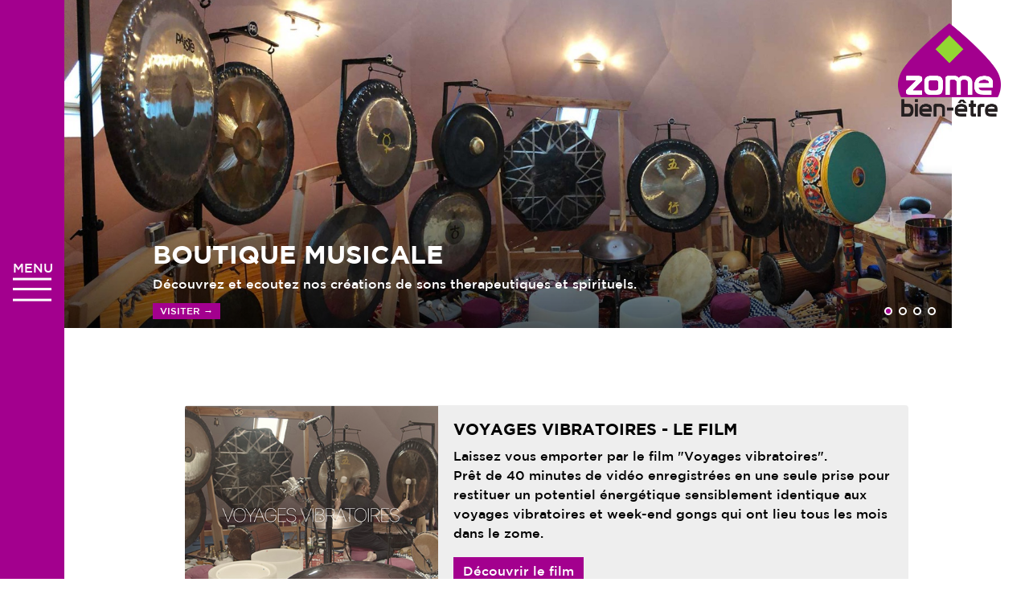

--- FILE ---
content_type: text/html; charset=UTF-8
request_url: https://www.zome-bienetre.fr/
body_size: 10596
content:


<!doctype html>
<!--                                                                       
			              .-`                                                     
			             hsoyy- -:.                                               
			            `d   -dms:oho`                                            
			            oNys:  od. `/hs.                                          
			            ms`-yd- -ho`  -sy/`                                       
			           `dm   /m+ `/h+`  `+hs-                                     
			           h:d    -dy. `:yo`  `:yh:                                   
			          -d `+s+. `sm+`  -yo`   -ds-+oyo                             
			          :d -Mhom+  -yd:   /d/   `yN.`.m                             
			          .N.yMs -ms   :hy.  .ds`  `d+  d/                            
			           hN:yN` .hy`  `om:  `hy`  -m: /m.                           
			           +N `mo  `yy    /m-  `hy   /m- yh`                          
			           ds  -m.  `hs    /m`  `hs   :d:`hh`                         
			          -M.   +h   .mo    oy   `sy.  .y/`yd.                        
			          sd   . yo   -mo    s/    :s-  `:- om-                       
			          hy   ++`h/   -ho    /      `       +m-                      
			          yh   `h:.d-   `+:                   yd                      
			          -d/   .y/:d.    `                   .M:                     
			           .yy`  `y+/h`                        Mo                     
			             +h.  `yyds                        md                     
			              /y  .yy+d/                       /N:                    
			               d` ``  :m`                       od                    
			               o/      ds                       `d/                   
			               .h      :N-                       /h                   
			                s/      yh`                      `N.                  
			                `d-     `ds`                      ho                  
			                 -d.     .dy`                     /m/` `....`         
			                  /d.     `yh-                     -smhdNNNmdyo/-.    
			                  `dm-      om+`                  .oNMMMMMMMMMMMm/    
			                 .hMMNo`     -yh/`              `/mMMMMMMMMMMMMy.     
			                .mMMMMMy       :hh/`           .yMMMMMMMMMMMMNo       
			               `dMMMMMMN         -ohs/.       -mMMMMMMMMMMMMN/        
			               +MMMMMMMy            +MNy:    -NMMMMMMMMMMMMM+         
			               dMMMMMMN`           .dMMMdy. .mMMMMMMMMMMMMMs          
			               mMMMMMMN`         `/mMMMN /d+hMMMMMMMMMMMMMm`          
			               hMMMMMMMh.     `.odMMMMMs  `hMMMMMMMMMMMMMM:           
			               /MMMMMMMMNhysyhmMMMMMMMN.   sMMMMMMMMMMMMMy            
			                hMMMMMMMMMMMMMMMMMMMMN:   `NMMMMMMMMMMMMM.            
			                `hMMMMMMMMMMMMMMMMMMm:    /MMMMMMMMMMMMMy             
			                  oNMMMMMMMMMMMMMMNs`     sNMMMMMMMMMMMM.             
			                   `+hNMMMMMMMMNh+`        `/sdNMMMMMMMy              
			                       .:/++/:.                `:ohmNMN.              
                                                                               
 
 
 $$\   $$\           $$\                  $$$$$$\                      $$\                                     
$$ |  $$ |          $$ |                $$  __$$\                     $$ |                                    
$$ |  $$ | $$$$$$\  $$ |$$\   $$\       $$ /  \__| $$$$$$\   $$$$$$\  $$ |  $$\  $$$$$$\   $$$$$$\   $$$$$$$\ 
$$$$$$$$ |$$  __$$\ $$ |$$ |  $$ |      \$$$$$$\  $$  __$$\  \____$$\ $$ | $$  |$$  __$$\ $$  __$$\ $$  _____|
$$  __$$ |$$ /  $$ |$$ |$$ |  $$ |       \____$$\ $$ /  $$ | $$$$$$$ |$$$$$$  / $$$$$$$$ |$$ |  \__|\$$$$$$\  
$$ |  $$ |$$ |  $$ |$$ |$$ |  $$ |      $$\   $$ |$$ |  $$ |$$  __$$ |$$  _$$<  $$   ____|$$ |       \____$$\ 
$$ |  $$ |\$$$$$$  |$$ |\$$$$$$$ |      \$$$$$$  |\$$$$$$  |\$$$$$$$ |$$ | \$$\ \$$$$$$$\ $$ |      $$$$$$$  |
\__|  \__| \______/ \__| \____$$ |       \______/  \______/  \_______|\__|  \__| \_______|\__|      \_______/ 
                        $$\   $$ |                                                                            
                        \$$$$$$  |                                                                            
                         \______/                                                                             
                         
 
In Holy Soakers we trust.
https://holysoakers.com
                                                                                         
-->
<html xmlns="http://www.w3.org/1999/xhtml" lang="fr">
<head>
	<!-- Global site tag (gtag.js) - Google Analytics -->
<!-- Google tag (gtag.js) -->
	<script async src="https://www.googletagmanager.com/gtag/js?id=G-BLLREKVJBC"></script>
	<script>
	  window.dataLayer = window.dataLayer || [];
	  function gtag(){dataLayer.push(arguments);}
	  gtag('js', new Date());
	
	  gtag('config', 'G-BLLREKVJBC');
	</script>
	

	<meta charset="UTF-8" />
	<meta name="viewport" content="width=device-width, initial-scale=1.0">
 
	<title>
					Zome bien-être &#8211; Moncaut, Lot-et-Garonne • Relaxation, magnétisme et gestion de stress avec les sons Hémi-sync.			</title>
 
	<link rel="profile" href="https://gmpg.org/xfn/11" />
	<link rel="pingback" href="https://www.zome-bienetre.fr/site/xmlrpc.php" />
	<link rel="apple-touch-icon" sizes="180x180" href="https://www.zome-bienetre.fr/site/wp-content/themes/ZomeBienEtre/favicons/apple-touch-icon.png">
	<link rel="icon" type="image/png" href="https://www.zome-bienetre.fr/site/wp-content/themes/ZomeBienEtre/favicons/favicon-32x32.png" sizes="32x32">
	<link rel="icon" type="image/png" href="https://www.zome-bienetre.fr/site/wp-content/themes/ZomeBienEtre/favicons/favicon-16x16.png" sizes="16x16">
	<link rel="manifest" href="https://www.zome-bienetre.fr/site/wp-content/themes/ZomeBienEtre/favicons/manifest.json">
	<link rel="mask-icon" href="https://www.zome-bienetre.fr/site/wp-content/themes/ZomeBienEtre/favicons/safari-pinned-tab.svg" color="#5bbad5">
	<meta name="theme-color" content="#ce68b0">
  
	
	<link rel="stylesheet" href="https://www.zome-bienetre.fr/site/wp-content/themes/ZomeBienEtre/style.css" type="text/css" media="screen" />
	<meta name='robots' content='index, follow, max-image-preview:large, max-snippet:-1, max-video-preview:-1' />

	<!-- This site is optimized with the Yoast SEO plugin v21.8.1 - https://yoast.com/wordpress/plugins/seo/ -->
	<title>Zome bien-être - Moncaut, Lot-et-Garonne.</title>
	<meta name="description" content="Zome bien-être Moncaut - Relaxation, magnétisme et gestion de stress avec les sons Hémi-sync. Zome bien-être se situe à Moncaut (proche d&#039;Agen) dans le Lot et Garonne." />
	<link rel="canonical" href="https://www.zome-bienetre.fr/" />
	<meta property="og:locale" content="fr_FR" />
	<meta property="og:type" content="website" />
	<meta property="og:title" content="Zome bien-être - Moncaut, Lot-et-Garonne." />
	<meta property="og:description" content="Zome bien-être Moncaut - Relaxation, magnétisme et gestion de stress avec les sons Hémi-sync. Zome bien-être se situe à Moncaut (proche d&#039;Agen) dans le Lot et Garonne." />
	<meta property="og:url" content="https://www.zome-bienetre.fr/" />
	<meta property="og:site_name" content="Zome bien-être - Moncaut, Lot-et-Garonne" />
	<meta property="article:publisher" content="https://www.facebook.com/Zome-Bien-%c3%8atre-437744143093497/" />
	<meta property="article:modified_time" content="2021-09-01T14:00:00+00:00" />
	<meta property="og:image" content="https://www.zome-bienetre.fr/site/wp-content/uploads/2018/05/facebook.jpg" />
	<meta property="og:image:width" content="1400" />
	<meta property="og:image:height" content="735" />
	<meta property="og:image:type" content="image/jpeg" />
	<meta name="twitter:card" content="summary_large_image" />
	<script type="application/ld+json" class="yoast-schema-graph">{"@context":"https://schema.org","@graph":[{"@type":"WebPage","@id":"https://www.zome-bienetre.fr/","url":"https://www.zome-bienetre.fr/","name":"Zome bien-être - Moncaut, Lot-et-Garonne.","isPartOf":{"@id":"https://www.zome-bienetre.fr/#website"},"about":{"@id":"https://www.zome-bienetre.fr/#organization"},"datePublished":"2016-12-14T17:05:50+00:00","dateModified":"2021-09-01T14:00:00+00:00","description":"Zome bien-être Moncaut - Relaxation, magnétisme et gestion de stress avec les sons Hémi-sync. Zome bien-être se situe à Moncaut (proche d'Agen) dans le Lot et Garonne.","breadcrumb":{"@id":"https://www.zome-bienetre.fr/#breadcrumb"},"inLanguage":"fr-FR","potentialAction":[{"@type":"ReadAction","target":["https://www.zome-bienetre.fr/"]}]},{"@type":"BreadcrumbList","@id":"https://www.zome-bienetre.fr/#breadcrumb","itemListElement":[{"@type":"ListItem","position":1,"name":"Accueil"}]},{"@type":"WebSite","@id":"https://www.zome-bienetre.fr/#website","url":"https://www.zome-bienetre.fr/","name":"Zome bien-être - Moncaut, Lot-et-Garonne.","description":"Relaxation, magnétisme et gestion de stress avec les sons Hémi-sync.","publisher":{"@id":"https://www.zome-bienetre.fr/#organization"},"potentialAction":[{"@type":"SearchAction","target":{"@type":"EntryPoint","urlTemplate":"https://www.zome-bienetre.fr/?s={search_term_string}"},"query-input":"required name=search_term_string"}],"inLanguage":"fr-FR"},{"@type":"Organization","@id":"https://www.zome-bienetre.fr/#organization","name":"Zome Bien Être","url":"https://www.zome-bienetre.fr/","logo":{"@type":"ImageObject","inLanguage":"fr-FR","@id":"https://www.zome-bienetre.fr/#/schema/logo/image/","url":"https://www.zome-bienetre.fr/site/wp-content/uploads/2018/05/zomebienetre_logo.png","contentUrl":"https://www.zome-bienetre.fr/site/wp-content/uploads/2018/05/zomebienetre_logo.png","width":500,"height":455,"caption":"Zome Bien Être"},"image":{"@id":"https://www.zome-bienetre.fr/#/schema/logo/image/"},"sameAs":["https://www.facebook.com/Zome-Bien-Être-437744143093497/","https://www.youtube.com/channel/UCwHVPRt8fUI1GXi4bgX9YLg"]}]}</script>
	<meta name="google-site-verification" content="googlec6d387ac876fec14" />
	<!-- / Yoast SEO plugin. -->


<link rel='dns-prefetch' href='//cdnjs.cloudflare.com' />
<link rel='stylesheet' id='wp-block-library-css' href='https://www.zome-bienetre.fr/site/wp-includes/css/dist/block-library/style.min.css?ver=6.2.8' type='text/css' media='all' />
<link rel='stylesheet' id='classic-theme-styles-css' href='https://www.zome-bienetre.fr/site/wp-includes/css/classic-themes.min.css?ver=6.2.8' type='text/css' media='all' />
<style id='global-styles-inline-css' type='text/css'>
body{--wp--preset--color--black: #000000;--wp--preset--color--cyan-bluish-gray: #abb8c3;--wp--preset--color--white: #ffffff;--wp--preset--color--pale-pink: #f78da7;--wp--preset--color--vivid-red: #cf2e2e;--wp--preset--color--luminous-vivid-orange: #ff6900;--wp--preset--color--luminous-vivid-amber: #fcb900;--wp--preset--color--light-green-cyan: #7bdcb5;--wp--preset--color--vivid-green-cyan: #00d084;--wp--preset--color--pale-cyan-blue: #8ed1fc;--wp--preset--color--vivid-cyan-blue: #0693e3;--wp--preset--color--vivid-purple: #9b51e0;--wp--preset--gradient--vivid-cyan-blue-to-vivid-purple: linear-gradient(135deg,rgba(6,147,227,1) 0%,rgb(155,81,224) 100%);--wp--preset--gradient--light-green-cyan-to-vivid-green-cyan: linear-gradient(135deg,rgb(122,220,180) 0%,rgb(0,208,130) 100%);--wp--preset--gradient--luminous-vivid-amber-to-luminous-vivid-orange: linear-gradient(135deg,rgba(252,185,0,1) 0%,rgba(255,105,0,1) 100%);--wp--preset--gradient--luminous-vivid-orange-to-vivid-red: linear-gradient(135deg,rgba(255,105,0,1) 0%,rgb(207,46,46) 100%);--wp--preset--gradient--very-light-gray-to-cyan-bluish-gray: linear-gradient(135deg,rgb(238,238,238) 0%,rgb(169,184,195) 100%);--wp--preset--gradient--cool-to-warm-spectrum: linear-gradient(135deg,rgb(74,234,220) 0%,rgb(151,120,209) 20%,rgb(207,42,186) 40%,rgb(238,44,130) 60%,rgb(251,105,98) 80%,rgb(254,248,76) 100%);--wp--preset--gradient--blush-light-purple: linear-gradient(135deg,rgb(255,206,236) 0%,rgb(152,150,240) 100%);--wp--preset--gradient--blush-bordeaux: linear-gradient(135deg,rgb(254,205,165) 0%,rgb(254,45,45) 50%,rgb(107,0,62) 100%);--wp--preset--gradient--luminous-dusk: linear-gradient(135deg,rgb(255,203,112) 0%,rgb(199,81,192) 50%,rgb(65,88,208) 100%);--wp--preset--gradient--pale-ocean: linear-gradient(135deg,rgb(255,245,203) 0%,rgb(182,227,212) 50%,rgb(51,167,181) 100%);--wp--preset--gradient--electric-grass: linear-gradient(135deg,rgb(202,248,128) 0%,rgb(113,206,126) 100%);--wp--preset--gradient--midnight: linear-gradient(135deg,rgb(2,3,129) 0%,rgb(40,116,252) 100%);--wp--preset--duotone--dark-grayscale: url('#wp-duotone-dark-grayscale');--wp--preset--duotone--grayscale: url('#wp-duotone-grayscale');--wp--preset--duotone--purple-yellow: url('#wp-duotone-purple-yellow');--wp--preset--duotone--blue-red: url('#wp-duotone-blue-red');--wp--preset--duotone--midnight: url('#wp-duotone-midnight');--wp--preset--duotone--magenta-yellow: url('#wp-duotone-magenta-yellow');--wp--preset--duotone--purple-green: url('#wp-duotone-purple-green');--wp--preset--duotone--blue-orange: url('#wp-duotone-blue-orange');--wp--preset--font-size--small: 13px;--wp--preset--font-size--medium: 20px;--wp--preset--font-size--large: 36px;--wp--preset--font-size--x-large: 42px;--wp--preset--spacing--20: 0.44rem;--wp--preset--spacing--30: 0.67rem;--wp--preset--spacing--40: 1rem;--wp--preset--spacing--50: 1.5rem;--wp--preset--spacing--60: 2.25rem;--wp--preset--spacing--70: 3.38rem;--wp--preset--spacing--80: 5.06rem;--wp--preset--shadow--natural: 6px 6px 9px rgba(0, 0, 0, 0.2);--wp--preset--shadow--deep: 12px 12px 50px rgba(0, 0, 0, 0.4);--wp--preset--shadow--sharp: 6px 6px 0px rgba(0, 0, 0, 0.2);--wp--preset--shadow--outlined: 6px 6px 0px -3px rgba(255, 255, 255, 1), 6px 6px rgba(0, 0, 0, 1);--wp--preset--shadow--crisp: 6px 6px 0px rgba(0, 0, 0, 1);}:where(.is-layout-flex){gap: 0.5em;}body .is-layout-flow > .alignleft{float: left;margin-inline-start: 0;margin-inline-end: 2em;}body .is-layout-flow > .alignright{float: right;margin-inline-start: 2em;margin-inline-end: 0;}body .is-layout-flow > .aligncenter{margin-left: auto !important;margin-right: auto !important;}body .is-layout-constrained > .alignleft{float: left;margin-inline-start: 0;margin-inline-end: 2em;}body .is-layout-constrained > .alignright{float: right;margin-inline-start: 2em;margin-inline-end: 0;}body .is-layout-constrained > .aligncenter{margin-left: auto !important;margin-right: auto !important;}body .is-layout-constrained > :where(:not(.alignleft):not(.alignright):not(.alignfull)){max-width: var(--wp--style--global--content-size);margin-left: auto !important;margin-right: auto !important;}body .is-layout-constrained > .alignwide{max-width: var(--wp--style--global--wide-size);}body .is-layout-flex{display: flex;}body .is-layout-flex{flex-wrap: wrap;align-items: center;}body .is-layout-flex > *{margin: 0;}:where(.wp-block-columns.is-layout-flex){gap: 2em;}.has-black-color{color: var(--wp--preset--color--black) !important;}.has-cyan-bluish-gray-color{color: var(--wp--preset--color--cyan-bluish-gray) !important;}.has-white-color{color: var(--wp--preset--color--white) !important;}.has-pale-pink-color{color: var(--wp--preset--color--pale-pink) !important;}.has-vivid-red-color{color: var(--wp--preset--color--vivid-red) !important;}.has-luminous-vivid-orange-color{color: var(--wp--preset--color--luminous-vivid-orange) !important;}.has-luminous-vivid-amber-color{color: var(--wp--preset--color--luminous-vivid-amber) !important;}.has-light-green-cyan-color{color: var(--wp--preset--color--light-green-cyan) !important;}.has-vivid-green-cyan-color{color: var(--wp--preset--color--vivid-green-cyan) !important;}.has-pale-cyan-blue-color{color: var(--wp--preset--color--pale-cyan-blue) !important;}.has-vivid-cyan-blue-color{color: var(--wp--preset--color--vivid-cyan-blue) !important;}.has-vivid-purple-color{color: var(--wp--preset--color--vivid-purple) !important;}.has-black-background-color{background-color: var(--wp--preset--color--black) !important;}.has-cyan-bluish-gray-background-color{background-color: var(--wp--preset--color--cyan-bluish-gray) !important;}.has-white-background-color{background-color: var(--wp--preset--color--white) !important;}.has-pale-pink-background-color{background-color: var(--wp--preset--color--pale-pink) !important;}.has-vivid-red-background-color{background-color: var(--wp--preset--color--vivid-red) !important;}.has-luminous-vivid-orange-background-color{background-color: var(--wp--preset--color--luminous-vivid-orange) !important;}.has-luminous-vivid-amber-background-color{background-color: var(--wp--preset--color--luminous-vivid-amber) !important;}.has-light-green-cyan-background-color{background-color: var(--wp--preset--color--light-green-cyan) !important;}.has-vivid-green-cyan-background-color{background-color: var(--wp--preset--color--vivid-green-cyan) !important;}.has-pale-cyan-blue-background-color{background-color: var(--wp--preset--color--pale-cyan-blue) !important;}.has-vivid-cyan-blue-background-color{background-color: var(--wp--preset--color--vivid-cyan-blue) !important;}.has-vivid-purple-background-color{background-color: var(--wp--preset--color--vivid-purple) !important;}.has-black-border-color{border-color: var(--wp--preset--color--black) !important;}.has-cyan-bluish-gray-border-color{border-color: var(--wp--preset--color--cyan-bluish-gray) !important;}.has-white-border-color{border-color: var(--wp--preset--color--white) !important;}.has-pale-pink-border-color{border-color: var(--wp--preset--color--pale-pink) !important;}.has-vivid-red-border-color{border-color: var(--wp--preset--color--vivid-red) !important;}.has-luminous-vivid-orange-border-color{border-color: var(--wp--preset--color--luminous-vivid-orange) !important;}.has-luminous-vivid-amber-border-color{border-color: var(--wp--preset--color--luminous-vivid-amber) !important;}.has-light-green-cyan-border-color{border-color: var(--wp--preset--color--light-green-cyan) !important;}.has-vivid-green-cyan-border-color{border-color: var(--wp--preset--color--vivid-green-cyan) !important;}.has-pale-cyan-blue-border-color{border-color: var(--wp--preset--color--pale-cyan-blue) !important;}.has-vivid-cyan-blue-border-color{border-color: var(--wp--preset--color--vivid-cyan-blue) !important;}.has-vivid-purple-border-color{border-color: var(--wp--preset--color--vivid-purple) !important;}.has-vivid-cyan-blue-to-vivid-purple-gradient-background{background: var(--wp--preset--gradient--vivid-cyan-blue-to-vivid-purple) !important;}.has-light-green-cyan-to-vivid-green-cyan-gradient-background{background: var(--wp--preset--gradient--light-green-cyan-to-vivid-green-cyan) !important;}.has-luminous-vivid-amber-to-luminous-vivid-orange-gradient-background{background: var(--wp--preset--gradient--luminous-vivid-amber-to-luminous-vivid-orange) !important;}.has-luminous-vivid-orange-to-vivid-red-gradient-background{background: var(--wp--preset--gradient--luminous-vivid-orange-to-vivid-red) !important;}.has-very-light-gray-to-cyan-bluish-gray-gradient-background{background: var(--wp--preset--gradient--very-light-gray-to-cyan-bluish-gray) !important;}.has-cool-to-warm-spectrum-gradient-background{background: var(--wp--preset--gradient--cool-to-warm-spectrum) !important;}.has-blush-light-purple-gradient-background{background: var(--wp--preset--gradient--blush-light-purple) !important;}.has-blush-bordeaux-gradient-background{background: var(--wp--preset--gradient--blush-bordeaux) !important;}.has-luminous-dusk-gradient-background{background: var(--wp--preset--gradient--luminous-dusk) !important;}.has-pale-ocean-gradient-background{background: var(--wp--preset--gradient--pale-ocean) !important;}.has-electric-grass-gradient-background{background: var(--wp--preset--gradient--electric-grass) !important;}.has-midnight-gradient-background{background: var(--wp--preset--gradient--midnight) !important;}.has-small-font-size{font-size: var(--wp--preset--font-size--small) !important;}.has-medium-font-size{font-size: var(--wp--preset--font-size--medium) !important;}.has-large-font-size{font-size: var(--wp--preset--font-size--large) !important;}.has-x-large-font-size{font-size: var(--wp--preset--font-size--x-large) !important;}
.wp-block-navigation a:where(:not(.wp-element-button)){color: inherit;}
:where(.wp-block-columns.is-layout-flex){gap: 2em;}
.wp-block-pullquote{font-size: 1.5em;line-height: 1.6;}
</style>
<link rel='stylesheet' id='contact-form-7-css' href='https://www.zome-bienetre.fr/site/wp-content/plugins/contact-form-7/includes/css/styles.css?ver=5.8.7' type='text/css' media='all' />
<link rel='stylesheet' id='wspsc-style-css' href='https://www.zome-bienetre.fr/site/wp-content/plugins/wordpress-simple-paypal-shopping-cart/wp_shopping_cart_style.css?ver=4.6.4' type='text/css' media='all' />
<link rel='stylesheet' id='mediaelement-css' href='https://www.zome-bienetre.fr/site/wp-includes/js/mediaelement/mediaelementplayer-legacy.min.css?ver=4.2.17' type='text/css' media='all' />
<link rel='stylesheet' id='wp-mediaelement-css' href='https://www.zome-bienetre.fr/site/wp-includes/js/mediaelement/wp-mediaelement.min.css?ver=6.2.8' type='text/css' media='all' />
<link rel='stylesheet' id='wp-mediaelement-skins-css' href='https://cdnjs.cloudflare.com/ajax/libs/mediaelement/2.23.5/mejs-skins.min.css?ver=6.2.8' type='text/css' media='all' />
<link rel='stylesheet' id='ms-style-css' href='https://www.zome-bienetre.fr/site/wp-content/plugins/music-store-premium/ms-styles/ms-public.css?ver=6.2.8' type='text/css' media='all' />
<link rel='stylesheet' id='ms-buttons-css' href='https://www.zome-bienetre.fr/site/wp-content/plugins/music-store-premium/ms-styles/ms-buttons.css?ver=6.2.8' type='text/css' media='all' />
<script type='text/javascript' src='https://www.zome-bienetre.fr/site/wp-includes/js/jquery/jquery.min.js?ver=3.6.4' id='jquery-core-js'></script>
<script type='text/javascript' src='https://www.zome-bienetre.fr/site/wp-includes/js/jquery/jquery-migrate.min.js?ver=3.4.0' id='jquery-migrate-js'></script>
<script type='text/javascript' src='https://www.zome-bienetre.fr/site/wp-content/plugins/wp-retina-2x/app/picturefill.min.js?ver=1765904787' id='wr2x-picturefill-js-js'></script>
<script type='text/javascript' id='mediaelement-core-js-before'>
var mejsL10n = {"language":"fr","strings":{"mejs.download-file":"T\u00e9l\u00e9charger le fichier","mejs.install-flash":"Vous utilisez un navigateur qui n\u2019a pas le lecteur Flash activ\u00e9 ou install\u00e9. Veuillez activer votre extension Flash ou t\u00e9l\u00e9charger la derni\u00e8re version \u00e0 partir de cette adresse\u00a0: https:\/\/get.adobe.com\/flashplayer\/","mejs.fullscreen":"Plein \u00e9cran","mejs.play":"Lecture","mejs.pause":"Pause","mejs.time-slider":"Curseur de temps","mejs.time-help-text":"Utilisez les fl\u00e8ches droite\/gauche pour avancer d\u2019une seconde, haut\/bas pour avancer de dix secondes.","mejs.live-broadcast":"\u00c9mission en direct","mejs.volume-help-text":"Utilisez les fl\u00e8ches haut\/bas pour augmenter ou diminuer le volume.","mejs.unmute":"R\u00e9activer le son","mejs.mute":"Muet","mejs.volume-slider":"Curseur de volume","mejs.video-player":"Lecteur vid\u00e9o","mejs.audio-player":"Lecteur audio","mejs.captions-subtitles":"L\u00e9gendes\/Sous-titres","mejs.captions-chapters":"Chapitres","mejs.none":"Aucun","mejs.afrikaans":"Afrikaans","mejs.albanian":"Albanais","mejs.arabic":"Arabe","mejs.belarusian":"Bi\u00e9lorusse","mejs.bulgarian":"Bulgare","mejs.catalan":"Catalan","mejs.chinese":"Chinois","mejs.chinese-simplified":"Chinois (simplifi\u00e9)","mejs.chinese-traditional":"Chinois (traditionnel)","mejs.croatian":"Croate","mejs.czech":"Tch\u00e8que","mejs.danish":"Danois","mejs.dutch":"N\u00e9erlandais","mejs.english":"Anglais","mejs.estonian":"Estonien","mejs.filipino":"Filipino","mejs.finnish":"Finnois","mejs.french":"Fran\u00e7ais","mejs.galician":"Galicien","mejs.german":"Allemand","mejs.greek":"Grec","mejs.haitian-creole":"Cr\u00e9ole ha\u00eftien","mejs.hebrew":"H\u00e9breu","mejs.hindi":"Hindi","mejs.hungarian":"Hongrois","mejs.icelandic":"Islandais","mejs.indonesian":"Indon\u00e9sien","mejs.irish":"Irlandais","mejs.italian":"Italien","mejs.japanese":"Japonais","mejs.korean":"Cor\u00e9en","mejs.latvian":"Letton","mejs.lithuanian":"Lituanien","mejs.macedonian":"Mac\u00e9donien","mejs.malay":"Malais","mejs.maltese":"Maltais","mejs.norwegian":"Norv\u00e9gien","mejs.persian":"Perse","mejs.polish":"Polonais","mejs.portuguese":"Portugais","mejs.romanian":"Roumain","mejs.russian":"Russe","mejs.serbian":"Serbe","mejs.slovak":"Slovaque","mejs.slovenian":"Slov\u00e9nien","mejs.spanish":"Espagnol","mejs.swahili":"Swahili","mejs.swedish":"Su\u00e9dois","mejs.tagalog":"Tagalog","mejs.thai":"Thai","mejs.turkish":"Turc","mejs.ukrainian":"Ukrainien","mejs.vietnamese":"Vietnamien","mejs.welsh":"Ga\u00e9lique","mejs.yiddish":"Yiddish"}};
</script>
<script type='text/javascript' src='https://www.zome-bienetre.fr/site/wp-includes/js/mediaelement/mediaelement-and-player.min.js?ver=4.2.17' id='mediaelement-core-js'></script>
<script type='text/javascript' src='https://www.zome-bienetre.fr/site/wp-includes/js/mediaelement/mediaelement-migrate.min.js?ver=6.2.8' id='mediaelement-migrate-js'></script>
<script type='text/javascript' id='mediaelement-js-extra'>
/* <![CDATA[ */
var _wpmejsSettings = {"pluginPath":"\/site\/wp-includes\/js\/mediaelement\/","classPrefix":"mejs-","stretching":"responsive","audioShortcodeLibrary":"mediaelement","videoShortcodeLibrary":"mediaelement"};
/* ]]> */
</script>
<script type='text/javascript' src='https://www.zome-bienetre.fr/site/wp-includes/js/mediaelement/wp-mediaelement.min.js?ver=6.2.8' id='wp-mediaelement-js'></script>
<script type='text/javascript' id='ms-media-script-js-extra'>
/* <![CDATA[ */
var ms_global = {"url":"https:\/\/www.zome-bienetre.fr\/site\/wp-content\/plugins\/music-store-premium","hurl":"https:\/\/www.zome-bienetre.fr\/","scurl":"https:\/\/www.zome-bienetre.fr\/ms-shopping-cart\/?ms-action=viewshoppingcart&_msr=1769656515","play_all":"0","price_under_minimum":"","add_to_cart_text":"Ajouter au panier","view_cart_text":"Voir le panier"};
/* ]]> */
</script>
<script type='text/javascript' src='https://www.zome-bienetre.fr/site/wp-content/plugins/music-store-premium/ms-script/codepeople-plugins.js?ver=pro' id='ms-media-script-js'></script>
<link rel="https://api.w.org/" href="https://www.zome-bienetre.fr/wp-json/" /><link rel="alternate" type="application/json" href="https://www.zome-bienetre.fr/wp-json/wp/v2/pages/2" /><link rel="EditURI" type="application/rsd+xml" title="RSD" href="https://www.zome-bienetre.fr/site/xmlrpc.php?rsd" />
<link rel="wlwmanifest" type="application/wlwmanifest+xml" href="https://www.zome-bienetre.fr/site/wp-includes/wlwmanifest.xml" />
<meta name="generator" content="WordPress 6.2.8" />
<link rel='shortlink' href='https://www.zome-bienetre.fr/' />
<link rel="alternate" type="application/json+oembed" href="https://www.zome-bienetre.fr/wp-json/oembed/1.0/embed?url=https%3A%2F%2Fwww.zome-bienetre.fr%2F" />
<link rel="alternate" type="text/xml+oembed" href="https://www.zome-bienetre.fr/wp-json/oembed/1.0/embed?url=https%3A%2F%2Fwww.zome-bienetre.fr%2F&#038;format=xml" />

<!-- WP Simple Shopping Cart plugin v4.6.4 - https://www.tipsandtricks-hq.com/wordpress-simple-paypal-shopping-cart-plugin-768/ -->

	<script type="text/javascript">
	<!--
	//
	function ReadForm (obj1, tst)
	{
	    // Read the user form
	    var i,j,pos;
	    val_total="";val_combo="";

	    for (i=0; i<obj1.length; i++)
	    {
	        // run entire form
	        obj = obj1.elements[i];           // a form element

	        if (obj.type == "select-one")
	        {   // just selects
	            if (obj.name == "quantity" ||
	                obj.name == "amount") continue;
		        pos = obj.selectedIndex;        // which option selected
		        val = obj.options[pos].value;   // selected value
		        val_combo = val_combo + " (" + val + ")";
	        }
	    }
		// Now summarize everything we have processed above
		val_total = obj1.product_tmp.value + val_combo;
		obj1.wspsc_product.value = val_total;
	}
	//-->
	</script>	
	<!--[if lt IE 9]>
		<script src="https://www.zome-bienetre.fr/site/wp-content/themes/ZomeBienEtre/js/html5.js" type="text/javascript"></script>
	<![endif]-->
	
</head> 
<body class="home page-template page-template-presentation page-template-presentation-php page page-id-2">

	<div class="loadingOverlay"><div class="loadingContainer"></div></div>
	
	<a class="logo" href="https://www.zome-bienetre.fr">		
		<img alt="Logo Zome Bien Etre - Moncaut/Agen" title="Zome Bien Etre - Moncaut/Agen" src="https://www.zome-bienetre.fr/site/wp-content/themes/ZomeBienEtre/img/ZomeBienEtre_Logo.png"/>Zome Bien Etre - Moncaut
	</a>

	<div id="menuTrigger">
		<div class="burger nav-open">
			<div class="burgerTop"></div>
			<div class="burgerMiddle"></div>
			<div class="burgerBottom"></div>
		</div>
	</div>
	<nav id="menuContent">
		<a class="logo" href="https://www.zome-bienetre.fr">		
			<img alt="Logo Zome Bien Etre - Moncaut/Agen" title="Zome Bien Etre - Moncaut/Agen" src="https://www.zome-bienetre.fr/site/wp-content/themes/ZomeBienEtre/img/ZomeBienEtre_Logo.png"/>Zome Bien Etre - Moncaut
		</a>
		<ul id="menu">
			<div class="menu-menu-1-container"><ul id="menu-menu-1" class="menu"><li id="menu-item-20" class="menu-item menu-item-type-post_type menu-item-object-page menu-item-home current-menu-item page_item page-item-2 current_page_item menu-item-20"><a href="https://www.zome-bienetre.fr/" aria-current="page">Présentation</a></li>
<li id="menu-item-26" class="test menu-item menu-item-type-post_type menu-item-object-page menu-item-has-children menu-item-26"><a href="https://www.zome-bienetre.fr/magnetisme_sons-hemi-sync/">Nos Activités</a>
<ul class="sub-menu">
	<li id="menu-item-29" class="menu-item menu-item-type-post_type menu-item-object-page menu-item-29"><a href="https://www.zome-bienetre.fr/magnetisme_sons-hemi-sync/">Magnétisme</a></li>
	<li id="menu-item-830" class="menu-item menu-item-type-post_type menu-item-object-page menu-item-830"><a href="https://www.zome-bienetre.fr/therapie-les-gongs-relaxation/">Voyages vibratoires</a></li>
	<li id="menu-item-831" class="menu-item menu-item-type-post_type menu-item-object-page menu-item-831"><a href="https://www.zome-bienetre.fr/lumiere-hypnagogique-lucia/">Lumière Lucia N3</a></li>
	<li id="menu-item-22" class="menu-item menu-item-type-post_type menu-item-object-page menu-item-22"><a href="https://www.zome-bienetre.fr/cabine-de-relaxation_gestion-stress/">Cabine de relaxation</a></li>
	<li id="menu-item-21" class="menu-item menu-item-type-post_type menu-item-object-page menu-item-21"><a href="https://www.zome-bienetre.fr/bilan-energetique_reflexograph/">Bilan énergétique</a></li>
	<li id="menu-item-24" class="menu-item menu-item-type-post_type menu-item-object-page menu-item-24"><a href="https://www.zome-bienetre.fr/hebergements/">Hébergements</a></li>
</ul>
</li>
<li id="menu-item-30" class="menu-item menu-item-type-custom menu-item-object-custom menu-item-30"><a href="https://boutique.zome-bienetre.fr">Boutique</a></li>
<li id="menu-item-832" class="menu-item menu-item-type-post_type menu-item-object-page menu-item-832"><a href="https://www.zome-bienetre.fr/sons-gongs-bols-de-cristal/">Boutique musicale<br><i>(Téléchargement numérique)</i></a></li>
<li id="menu-item-162" class="videoLink menu-item menu-item-type-custom menu-item-object-custom current-menu-item current_page_item menu-item-home menu-item-162"><a href="https://www.zome-bienetre.fr/#video" aria-current="page">Vidéos</a></li>
<li id="menu-item-163" class="videoLinkHome menu-item menu-item-type-custom menu-item-object-custom current-menu-item current_page_item menu-item-home menu-item-163"><a href="https://www.zome-bienetre.fr/#video" aria-current="page">Vidéos</a></li>
<li id="menu-item-689" class="menu-item menu-item-type-post_type menu-item-object-page menu-item-689"><a href="https://www.zome-bienetre.fr/voyages-vibratoires-le-film/">Voyages Vibratoires – Le film</a></li>
<li id="menu-item-833" class="menu-item menu-item-type-post_type menu-item-object-page menu-item-833"><a href="https://www.zome-bienetre.fr/contact-jean-pierre-bordes-zome-bien-etre-moncaut/">Contact</a></li>
</ul></div>		</ul>
	</nav>
	
	<div id="wrap">
	

<div id="slider">
	<div class="flexslider">
		<ul class="slides">
			<li>				<a href="https://www.zome-bienetre.fr/boutique-musicale-voyages-sonores/">					<div class="image" style="background-image:url(https://www.zome-bienetre.fr/site/wp-content/uploads/2021/04/boutique-musique-therapeutique-1600x794.jpg);"></div>					<div class="caption"><div class="captionContainer"><h1>Boutique musicale</h1>						<p>Découvrez et ecoutez nos créations de sons therapeutiques et spirituels. </p>					</div></div>				</a>			</li>			
			
			<li>				<a href="https://www.zome-bienetre.fr/voyages-vibratoires-avec-les-bols-de-cristal-gongs-et-instruments-intuitifs/">					<div class="image" style="background-image:url(https://www.zome-bienetre.fr/site/wp-content/uploads/2016/12/zomebienetre-moncaut-voyages-vibratoires-avec-bols-de-cristal-1600x1071.jpg);"></div>					<div class="caption"><div class="captionContainer"><h1>Les voyages vibratoires</h1>						<p>Inscrivez-vous et vivez une expérience unique rythmée par les sons des bols de cristals et des gongs au sein du Zome.</p>					</div></div>				</a>			</li>			
			
			<li>				<a href="https://zomebienetre.bigcartel.com">					<div class="image" style="background-image:url(https://www.zome-bienetre.fr/site/wp-content/uploads/2016/12/zomebienetre_moncaut_boutiquecranecristal-1600x1060.jpg);"></div>					<div class="caption"><div class="captionContainer"><h1>La boutique </h1>						<p>Retrouvez nos CDs, plus de 150 crânes de cristaux de 0,5 kg à 12kg, des anges de cristal et autres minéraux énergétiques</p>					</div></div>				</a>			</li>			
			<li>				<a href="https://www.zome-bienetre.fr/lumiere-lucia-n3_activation-de-la-pineale/">					<div class="image" style="background-image:url(https://www.zome-bienetre.fr/site/wp-content/uploads/2016/12/zome-bien-etre-moncaut-lumiere-lucia-1600x1067.jpg);"></div>					<div class="caption"><div class="captionContainer"><h1>Luminothérapie avec La Lumière Lucia </h1>						<p>Découvrez la lumière hypnagogique, un soin par la lumière qui booste le moral. </p>					</div></div>				</a>			</li>		</ul>
	</div>
		
</div>


<a id="VoyagesVibratoiresLeFilm" href="https://www.zome-bienetre.fr/voyages-vibratoires-le-film/" target="_blank">
	<div class="imgFilm"></div>
	<div class="textFilm">
		<h2>Voyages vibratoires - Le Film</h2>
		<p>Laissez vous emporter par le film "Voyages vibratoires".<br> Prêt de 40 minutes de vidéo enregistrées en une seule prise pour restituer un potentiel énergétique sensiblement identique aux voyages vibratoires et week-end gongs qui ont lieu tous les mois dans le zome. </p>
		<span>Découvrir le film</span>
	</div>
	<div class="clear"></div>
</a>

<section class="pageContent" id="presentation">
	
	<div class="block" id="block1">
		<div class="blockLeft">
			<h1 class="rosaceTitle">Qu'est-ce que le Zome Bien-Etre ? </h1>			<div class="textZone"><p>Sur un site unique en France un zome de 186 m² conçu suivant la géométrie sacrée (nombre d’or) et le symbolisme (5 pentagrammes et une rosace).</p>
<p>Le Zome 15 de Moncaut est consacré au travail de soins énergétiques, à la relaxation et au développement personnel et spirituel. Les outils utilisés pour les thérapies sont la lumière Lucia et sur un octave supérieur les voyages sonores (130 instruments intuitifs dont 17 gongs et 27 bols de cristal).</p>
<p><a class="cta" href="https://www.zome-bienetre.fr/therapie-les-gongs-relaxation/">Découvrir les voyages vibratoires</a></p>
</div>		</div>
		
		<div class="blockRight">
			<img alt="Relaxation, magnétisme et gestion de stress avec les sons Hémi-sync. Zome bien-être se situe à Moncaut (proche d&#039;Agen) dans le Lot et Garonne." title="Relaxation, magnétisme et gestion de stress avec les sons Hémi-sync. Zome bien-être se situe à Moncaut (proche d&#039;Agen) dans le Lot et Garonne." src="https://www.zome-bienetre.fr/site/wp-content/uploads/2018/05/facebook-600x315.jpg">		</div>
		<div class="clear"></div>
	</div>
	
	
	<div class="clear"></div>
	
	<div class="block" id="block2">
		<div class="blockLeft">
			<img alt="Relaxation, magnétisme et gestion de stress avec les sons Hémi-sync. Zome bien-être se situe à Moncaut (proche d&#039;Agen) dans le Lot et Garonne." title="Relaxation, magnétisme et gestion de stress avec les sons Hémi-sync. Zome bien-être se situe à Moncaut (proche d&#039;Agen) dans le Lot et Garonne." src="https://www.zome-bienetre.fr/site/wp-content/uploads/2016/12/zomebienetre_rosace-600x600.jpg">		</div>
		
		<div class="blockRight">
			<h1 class="rosaceTitle">L'architecture du zome</h1>
			<div class="textZone"><p>Le zome est une architecture géométrique composée de losanges, soit un triangle tête en haut de nature yang et un triangle tête en bas de nature yin. Cette conception artistique et spirituelle génère une énergie identique aux lieux sacrés et crop circles.</p>
<p>Le zome est composé de 9 niveaux de 15 losanges soit un total de 135 losanges (= 9), ou 270 triangles (= 9). C’est une construction énergétique mais également écologique (matériaux bois en totalité – isolation : laine de bois, liège, ouate de cellulose – poêle de masse – peintures écologiques). Le zome bénéficie d’une protection totale de tous les champs perturbateurs (tellurique – wifi – satellites – antenne relais, etc.) par le procédé MEMON® (issu de la physique quantique).</p>
<p><a class="cta" href="https://www.zome-bienetre.fr/contact-jean-pierre-bordes-zome-bien-etre-moncaut/">Contactez-nous pour plus d&rsquo;information</a></p>
</div>		</div>
		<div class="clear"></div>
	</div>
		
	<div class="clear"></div>
	
	<div class="block videoBlock" id="video">
		
		<a class="scrollDown" href="#video">Vidéos<div></div></a>
		<h2>Vidéos</h2>
		<div class="videoContainer">
			<video id="videoArea" controls="controls" preload="metadata" poster="" src=""></video>

			<ul id="playlist">
				<h3>PLAYLIST</h3>
			    <li movieurl="https://www.zome-bienetre.fr/site/wp-content/themes/ZomeBienEtre/ZomeBienEtre_Temoignages.mp4" moviesposter="https://www.zome-bienetre.fr/site/wp-content/themes/ZomeBienEtre/ZomeBienEtre_Temoignages-Poster">Témoignages</li>
			    <li movieurl="https://www.zome-bienetre.fr/site/wp-content/themes/ZomeBienEtre/ZomeBienEtre_TVdeLilou.mp4">La Télé de Lilou Macé</li>
			    <li movieurl="https://www.zome-bienetre.fr/site/wp-content/themes/ZomeBienEtre/ZomeBienEtre_BTLVTV.mp4">BTLV TV</li>
			    <li movieurl="https://www.zome-bienetre.fr/site/wp-content/themes/ZomeBienEtre/DimensionsGongs.mp4">"Dimensions gongs" extraits</li>
			</ul>
			
			

		</div>
	</div>
	
</section>



			<div class="clear"></div>
			<footer>
				<ul id="menuFooter">
					<div class="menu-menu-footer-container"><ul id="menu-menu-footer" class="menu"><li id="menu-item-838" class="menu-item menu-item-type-post_type menu-item-object-page menu-item-838"><a href="https://www.zome-bienetre.fr/contact-jean-pierre-bordes-zome-bien-etre-moncaut/">Contact</a></li>
<li id="menu-item-124" class="menu-item menu-item-type-post_type menu-item-object-page menu-item-124"><a href="https://www.zome-bienetre.fr/hebergements/">Hébergements</a></li>
<li id="menu-item-122" class="menu-item menu-item-type-post_type menu-item-object-page menu-item-122"><a href="https://www.zome-bienetre.fr/mentions-legales/">Mentions légales</a></li>
</ul></div>				</ul>
				<span id="mentionsLegales">2026 - Tous droits réservés.</span>
				
			
				
				<div class="clear"></div>
			</footer>
		</div> <!-- END WRAP -->
		<script type='text/javascript' src='https://www.zome-bienetre.fr/site/wp-content/plugins/contact-form-7/includes/swv/js/index.js?ver=5.8.7' id='swv-js'></script>
<script type='text/javascript' id='contact-form-7-js-extra'>
/* <![CDATA[ */
var wpcf7 = {"api":{"root":"https:\/\/www.zome-bienetre.fr\/wp-json\/","namespace":"contact-form-7\/v1"}};
/* ]]> */
</script>
<script type='text/javascript' src='https://www.zome-bienetre.fr/site/wp-content/plugins/contact-form-7/includes/js/index.js?ver=5.8.7' id='contact-form-7-js'></script>
		<script src="https://ajax.googleapis.com/ajax/libs/jquery/2.2.4/jquery.min.js"></script>
		<script src="https://www.zome-bienetre.fr/site/wp-content/themes/ZomeBienEtre/js/jquery.flexslider-min.js"></script>
		<script src="https://www.zome-bienetre.fr/site/wp-content/themes/ZomeBienEtre/js/jquery.fitvids.js"></script>
		
		<script>
		
			$(window).load(function() {
			  $('.flexslider').flexslider({
			    slideshowSpeed: 5000,
			    directionNav:false,
			  });
			  $('body').addClass("openDoors");
			});
			
			
			$(document).ready(function(){
				$(".textZone, .videoBlock").fitVids({
					customSelector: 'iframe[src*="dailymotion.com"]'
				});
				
				$(".burger").click(function(){
					if($('#menuContent').hasClass('menuOpen')) {
						$("#menuContent").removeClass("menuOpen");
						$(".nav-open").removeClass("nav-close");
					} else {
						$("#menuContent").addClass("menuOpen");
						$(".nav-open").addClass("nav-close");
					}
				});
				
				$(".videoLinkHome a").click(function(){
					$("#menuContent").removeClass("menuOpen");
				});

						
			});
			$(function() {
			    $("#playlist li").on("click", function() {
			        $("#videoArea").attr({
			            "src": $(this).attr("movieurl"),
			            "poster": "",
			            "autoplay": "autoplay"
			        })
			    })
			    $("#videoArea").attr({
			        "src": $("#playlist li").eq(0).attr("movieurl"),
			        "poster": $("#playlist li").eq(0).attr("moviesposter")
			    })
			})
			

			$(".scrollDown").click(function() {
				var page = $(this).attr("href");
				$("html, body").animate( { scrollTop: $(page).offset().top }, 500 );
			return false;
			});
			
			(function(){
				var newLoc;
				function newpage() {
					window.location.assign( newLoc );
				} 
				$('a').not( '.scrollDown, .videoLinkHome a, .downloadLinks a, .page-id-593 a' ).click(function(e) {
					e.preventDefault();
					if( e.ctrlKey || e.metaKey ){
						window.open(this.href, '_blank');
					} else {
						newLoc = this.href;
						  $('body').removeClass("openDoors");
						   setTimeout(function() {
							   $('body').delay('0', newpage );
    						}, 1200);
					}
				});
			})();
			window.onpageshow = function(event) {
				if (event.persisted) {
					window.location.reload() 
				}
			};
		</script>
	</body>
</html>

--- FILE ---
content_type: text/css
request_url: https://www.zome-bienetre.fr/site/wp-content/themes/ZomeBienEtre/style.css
body_size: 7229
content:
/*-- // Website by Holy Soakers // --*/
/*-- // Paris — Bruxelles // --*/
/*-- // visit us at www.holysoakers.com // --*/


/*-----------------------------------------------------
	1. Normalize 
-------------------------------------------------------*/
html, body, div, span, applet, object, iframe, h1, h2, h3, h4, h5, h6, p, blockquote, pre, a, abbr, acronym, address, big, cite, code, del, dfn, em, img, ins, kbd, q, s, samp, small, strike, strong, sub, sup, tt, var, b, u, i, center, dl, dt, dd, ol, ul, li, fieldset, form, label, legend, table, caption, tbody, tfoot, thead, tr, th, td, article, aside, canvas, details, embed,  figure, figcaption, footer, header, hgroup, menu, nav, output, ruby, section, summary, time, mark, audio, video {margin: 0; padding: 0; border: 0; font-size: 100%; font: inherit; vertical-align: baseline;}
article, aside, details, figcaption, figure, footer, header, hgroup, menu, nav, section {display: block;}
body {line-height: 1;}
ol, ul {list-style: none;}
blockquote, q {quotes: none;}
blockquote:before, blockquote:after, q:before, q:after {content: ''; content: none;}
table {border-collapse: collapse; border-spacing: 0;}
*{-webkit-box-sizing:border-box;-moz-box-sizing:border-box;box-sizing:border-box;}

/*-----------------------
	2. Accessibility
------------------------*/
.screen-reader-text{clip:rect(1px,1px,1px,1px);height:1px;overflow:hidden;position:absolute!important;width:1px;word-wrap:normal!important}
.screen-reader-text:focus{background-color:#f1f1f1;-webkit-border-radius:3px;border-radius:3px;-webkit-box-shadow:0 0 2px 2px rgba(0,0,0,0.6);box-shadow:0 0 2px 2px rgba(0,0,0,0.6);clip:auto!important;color:#21759b;display:block;font-size:14px;font-size:.875rem;font-weight:700;height:auto;left:5px;line-height:normal;padding:15px 23px 14px;text-decoration:none;top:5px;width:auto;z-index:100000}

/*-----------------------
	3. Clearing
------------------------*/
.clear{clear:both;}
.clear:before,.clear:after,.entry-content:before,.entry-content:after,.entry-footer:before,.entry-footer:after,.comment-content:before,.comment-content:after,.site-header:before,.site-header:after,.site-content:before,.site-content:after,.site-footer:before,.site-footer:after,.nav-links:before,.nav-links:after,.pagination:before,.pagination:after,.comment-author:before,.comment-author:after,.widget-area:before,.widget-area:after,.widget:before,.widget:after,.comment-meta:before,.comment-meta:after{content:"";display:table;table-layout:fixed}
.clear:after,.entry-content:after,.entry-footer:after,.comment-content:after,.site-header:after,.site-content:after,.site-footer:after,.nav-links:after,.pagination:after,.comment-author:after,.widget-area:after,.widget:after,.comment-meta:after{clear:both}

/*-----------------------
	4. Text Zone
------------------------*/
.textZone p{margin-bottom:1.5em; line-height:1.8em;}
.textZone b, .textZone strong{font-weight:bold; color:#a3008e;}
.textZone big{font-size:125%}
.textZone dfn, .textZone cite, .textZone em, .textZone i{font-style:italic}
.textZone a {color:#a3008e;}
.textZone a:hover{color:#ce68b0;}
.textZone ul{list-style:outside disc; margin:1em 1em 1em 4em; padding-left:1em; border-left:3px solid #ce68b0;}
.textZone ol{list-style:outside decimal; margin:1em 1em 1em 4em; padding-left:1em;  border-left:3px solid #ce68b0;}
.textZone li{position:relative; left:1em; line-height:1.6em; padding-right:1em; margin:0 0 .6em 0;}
.textZone h1, .textZone h2, .textZone h3, .textZone h4, .textZone h5, .textZone h6{clear:both; line-height:1.4; margin:0 0 .75em; padding:1.5em 0 0}
.textZone h1{font-size:24px; font-size:1.5rem; font-weight:300; color:#a3008e; text-transform:uppercase;}
.textZone h2{font-size:20px; font-size:1.25rem; font-weight:300; color:#ce68b0; text-transform:uppercase;}
.textZone h3{font-size:18px; font-size:1.125rem; font-weight:300;  color:#ce68b0; text-transform:uppercase;}
.textZone h4{font-size:16px; font-size:1rem; font-weight:800}
.textZone h5{font-size:13px; font-size:.8125rem; font-weight:800; letter-spacing:.15em; text-transform:uppercase}
.textZone h6{font-size:15px; font-size:.9375rem; font-weight:800}
.textZone h1:first-child, .textZone h2:first-child, .textZone h3:first-child, .textZone h4:first-child, .textZone h5:first-child, .textZone h6:first-child{padding-top:0}
.textZone address{margin:0 0 1.5em}
.textZone pre{background:#eee; font-family:"Courier 10 Pitch",Courier,monospace; line-height:1.6; margin-bottom:1.6em; max-width:100%; overflow:auto; padding:1.6em}
.textZone code, .textZone kbd, .textZone tt, .textZone var{font-family:Monaco,Consolas,"Andale Mono","DejaVu Sans Mono",monospace; font-size:16px; font-size:1em}
.textZone abbr, .textZone acronym{border-bottom:1px dotted #666;cursor:help}
.textZone mark, .textZone ins{background:#eee;text-decoration:none}
.textZone blockquote{background:#f9f9f9; padding:1em 1em 1em 3em;  border-left: 10px solid #666; margin: 1.5em 10px; quotes: "\201C""\201D""\2018""\2019";}
.textZone blockquote:before { color: #ccc; content: open-quote; font-size: 4em; line-height: 0.1em; margin-right: 0.25em; vertical-align: -0.4em;}
.textZone blockquote p {display: inline;}
.textZone q{quotes:"“" "”" "‘" "’"}
.textZone .size-thumbnail{width:33%; height:auto;}
.textZone .size-medium{width:50%; height:auto;}
.textZone .size-large{width:100%; height:auto;}
.textZone .size-full{width:100%; height:auto;}
.textZone .alignleft{position:relative; display:block; float:left; margin:.5em 1.5em 1.5em 0;}
.textZone .alignright{position:relative; display:block; float:right; margin:0 .5em 1.5em 1.5em;}
.textZone .aligncenter{position:relative; display:block; clear:both; margin: 1.5em auto;}
.textZone :focus{outline:none}

/*-----------------------
	5. My Style
------------------------*/
html, body {background:#fff; font-family: 'Gotham', Helvetica, Arial, sans-serif; color:#000; width:100%; height:100% !important; margin:0 auto; font-size:16px;}
::selection {background:#ce68b0; color:#fff; text-shadow: none;}
a{-webkit-transition: all .2s linear; transition: all .2s linear;}
#wrap{position:relative; width:100%; height:100%; padding-left:5em;}
.loadingOverlay{position:fixed; left:0; top:0; width:100%; height:100%; z-index:999; background:#a3008e; -webkit-transition:all 1.2s cubic-bezier(.23, 1, .32, 1); transition:all 1.2s cubic-bezier(.23, 1, .32, 1);}
.loadingOverlay .loadingContainer{position:absolute; top:50%; left:50%; width:150px; height:150px; -webkit-transform: translate(-50%, -50%); -ms-transform: translate(-50%, -50%); transform: translate(-50%, -50%); background:url(img/loader.gif) center center no-repeat #a3008e; background-size:150px 150px; -webkit-transition: all .5s ease; transition: all .5s ease;}
	.openDoors .loadingOverlay{width:0;}
	.openDoors .loadingOverlay .loadingContainer{opacity:0; left:-200px}


.cta, .zome-btt{position: relative; border: 0; -webkit-appearance: none; text-decoration: none; display: inline-block; background: #a3008e; color: #fff !important; padding: .5em 1em; margin: .5em 0; -webkit-transition: all .2s linear; transition: all .2s linear; text-transform: uppercase; font-size: 1.15em; font-weight: bold; cursor: pointer; letter-spacing: 1px;}
.cta:hover, .zome-btt:hover{transform: scale(1.05);}

@font-face {
	font-family: 'Gotham';
	src: url('fonts/GothamMedium.eot');
	src: url('fonts/GothamMedium.eot?#iefix') format('embedded-opentype'),
		url('fonts/GothamMedium.woff') format('woff'),
		url('fonts/GothamMedium.ttf') format('truetype'),
		url('fonts/GothamMedium.svg#GothamMedium') format('svg');
	font-weight: normal;
	font-style: normal;
	font-display: swap;
}

@font-face {
	font-family: 'Gotham';
	src: url('fonts/GothamBold.eot');
	src: url('fonts/GothamBold.eot?#iefix') format('embedded-opentype'),
		url('fonts/GothamBold.woff') format('woff'),
		url('fonts/GothamBold.ttf') format('truetype'),
		url('fonts/GothamBold.svg#GothamBold') format('svg');
	font-weight: bold;
	font-style: normal;
	font-display: swap;
}

@font-face {
	font-family: 'Gotham';
	src: url('fonts/GothamBold-Italic.eot');
	src: url('fonts/GothamBold-Italic.eot?#iefix') format('embedded-opentype'),
		url('fonts/GothamBold-Italic.woff') format('woff'),
		url('fonts/GothamBold-Italic.ttf') format('truetype'),
		url('fonts/GothamBold-Italic.svg#GothamBold-Italic') format('svg');
	font-weight: bold;
	font-style: italic;
	font-display: swap;
}

@font-face {
	font-family: 'Gotham';
	src: url('fonts/GothamMedium-Italic.eot');
	src: url('fonts/GothamMedium-Italic.eot?#iefix') format('embedded-opentype'),
		url('fonts/GothamMedium-Italic.woff') format('woff'),
		url('fonts/GothamMedium-Italic.ttf') format('truetype'),
		url('fonts/GothamMedium-Italic.svg#GothamMedium-Italic') format('svg');
	font-weight: normal;
	font-style: italic;
	font-display: swap;
}



/* MENU */
.logo{position:absolute; top:4%; right:2.75%; z-index:998; width:10%; font-size:0;}
.logo img{width:100%; height:auto;}

#menuTrigger{position:fixed; top:0; left:0; width:5em; height:100%; background:#a3008e; z-index:998;}
#menuTrigger .burger {position:absolute; top:50%; -webkit-transform: translateY(-50%); -ms-transform: translateY(-50%); transform: translateY(-50%); left:1em; height:1.8em; width:3em; z-index:998; cursor:pointer; opacity:0; -webkit-transition: all .2s linear .8s; transition: all .2s linear .8s;}
	.openDoors .burger{opacity:1 !important;}
	#menuTrigger .burger::before{content:'MENU'; position:absolute; width:100%; top:-1.2em; font-weight:normal; color:#fff; opacity:1; -webkit-transition: all .3s ease; transition: all .3s ease;}
#menuTrigger .burger:hover .burgerTop, #menuTrigger .burger:hover .burgerMiddle, #menuTrigger .burger:hover .burgerBottom{background-color:#ce68b0;}
	#menuTrigger .burger:hover::before{color:#ce68b0;}
#menuTrigger .burger .burgerTop, #menuTrigger .burger .burgerMiddle, #menuTrigger .burger .burgerBottom{background-color:#fff; display: block; height:0.188em; width:100%; -webkit-transition: all .3s ease; transition: all .3s ease;}
#menuTrigger .nav-open .burgerMiddle {position: absolute; top:50%; -webkit-transform: translateY(-50%); -ms-transform: translateY(-50%); transform: translateY(-50%);}
#menuTrigger .nav-open .burgerBottom{position: absolute; bottom:0;}
	#menuTrigger .nav-close::before{opacity:0;}
#menuTrigger .nav-close .burgerMiddle {width:0%; opacity:0;}
#menuTrigger .nav-close .burgerTop, #menuTrigger .nav-close .burgerBottom {position:absolute; margin:0 auto; -webkit-transform-origin: 0 50%;  -ms-transform-origin: 0 50%; transform-origin: 0 50%; background-color:#fff;}
#menuTrigger .nav-close .burgerTop {left:0.438em; top:-0.25em; -webkit-transform: rotate(45deg);  -ms-transform: rotate(45deg); transform: rotate(45deg); }
#menuTrigger .nav-close .burgerBottom {left:0.438em; bottom:-0.25em; -webkit-transform: rotate(-45deg);  -ms-transform: rotate(-45deg); transform: rotate(-45deg);}

#menuContent{position:fixed; top:0; left:-100%; width:100%; height:100%; background:url(img/menuBackground.png) right bottom #ce68b0 no-repeat; background-size:40% auto; z-index:997; -webkit-transition:all 1.2s cubic-bezier(.23, 1, .32, 1); transition:all 1.2s cubic-bezier(.23, 1, .32, 1);}
#menuContent .logo{display:none;}
#menuContent ul#menu{position:absolute; top:50%; left:-100%; -webkit-transform: translateY(-50%); -ms-transform: translateY(-50%); transform: translateY(-50%); width:100%; padding:0 4em 0 9em; -webkit-transition:all 1.2s cubic-bezier(.23, 1, .32, 1); transition:all 1.2s cubic-bezier(.23, 1, .32, 1);}
	.menuOpen, .menuOpen ul#menu{left:0px !important;}
#menuContent ul#menu .menu-item{padding:.5em 0;}
	#menu-item-26{padding-bottom:0 !important;}
#menuContent ul#menu .menu-item a{font-size:1.75em; color:#fff; text-decoration:none; font-weight:bold; text-transform:uppercase; -webkit-transition: all .3s ease-in; transition: all .3s ease-in;}
#menuContent ul#menu .menu-item a:hover{color:#a3008e;}
	#menu-item-26:hover a{color:#a3008e !important;}
	#menu-item-26:hover ul a{color:#fff !important;}
	#menu-item-26:hover ul a:hover{color:#a3008e !important;}
#menuContent ul#menu .sub-menu .menu-item{display:inline-block; width:16%; max-width:250px; opacity:0; -webkit-transition-duration:.5s; -webkit-transition-timing-function:ease; transition-duration:.5s; transition-timing-function:ease; padding:.5em .5em 0 0; cursor:pointer;}
#menuContent ul#menu .sub-menu .menu-item a{display:inline-block; width:100%; padding:70% 0 0 0; cursor:pointer;}
	#menuContent ul#menu .sub-menu .menu-item-29 a{background:url(img/menuMagnetisme.jpg) top center no-repeat; background-size:100% auto;}
	#menuContent ul#menu .sub-menu .menu-item-831 a{background:url(img/menuLucia.jpg) top center no-repeat; background-size:100% auto;}
	#menuContent ul#menu .sub-menu .menu-item-22 a{background:url(img/menuCabines.jpg) top center no-repeat; background-size:100% auto;}
	#menuContent ul#menu .sub-menu .menu-item-21 a{background:url(img/menuBilan.jpg) top center no-repeat; background-size:100% auto;}
	#menuContent ul#menu .sub-menu .menu-item-830 a{background:url(img/menuVoyages.jpg) top center no-repeat; background-size:100% auto;}
	#menuContent ul#menu .sub-menu .menu-item-24 a{background:url(img/menuHebergement.jpg) top center no-repeat; background-size:100% auto;}
	.menuOpen ul#menu .sub-menu .menu-item{opacity:1 !important;}
		.menuOpen .menu-item-29{-webkit-transition-delay: .4s; transition-delay: .4s;}
		.menuOpen .menu-item-28{-webkit-transition-delay: .8s; transition-delay: .5s;}
		.menuOpen .menu-item-25{-webkit-transition-delay: .5s; transition-delay: .6s;}
		.menuOpen .menu-item-22{-webkit-transition-delay: .6s; transition-delay: .7s;}
		.menuOpen .menu-item-21{-webkit-transition-delay: .7s; transition-delay: .8s;}
		.menuOpen .menu-item-24{-webkit-transition-delay: .9s; transition-delay: .9s;}
#menuContent ul#menu .sub-menu .menu-item a{font-weight:normal; font-size:1em; margin:0;}

.videoLinkHome, .home .videoLink{display:none;}
.home .videoLinkHome{display:block;}



/* HOMEPAGE */
#slider{position:relative; width:100%; height:70%; padding: 0 8% 8% 0;}
.flexslider {position:relative; width:100%; height:100%;margin: 0; padding:0; background:#f5d7ec;}
.flexslider .slides > li {display: none; -webkit-backface-visibility: hidden;}
.flexslider .slides img {width: 100%; display: block;}
.flexslider .slides:after {content: "\0020"; display: block; clear: both; visibility: hidden; line-height: 0; height: 0;}
html[xmlns] .flexslider .slides {display: block;}
* html .flexslider .slides {height: 1%;}
.no-js .flexslider .slides > li:first-child {display: block;}
.flexslider, .flexslider ul, .flexslider ul li, .flexslider .slides li a, .flexslider .slides li .image{position:relative; width:100%; height:100%; display:inline-block; color:#fff; text-decoration:none; }
.flexslider .slides li .image{background-repeat:no-repeat; background-position:center center; -webkit-background-size: cover; -moz-background-size: cover; -o-background-size: cover; background-size: cover;}
.flexslider .slides li .caption{position:absolute; bottom:0; left:0; width:100%; height:50%; background: -moz-linear-gradient(top, rgba(0,0,0,0) 0%, rgba(0,0,0,0.65) 100%);
background: -webkit-linear-gradient(top, rgba(0,0,0,0) 0%,rgba(0,0,0,0.65) 100%); background: linear-gradient(to bottom, rgba(0,0,0,0) 0%,rgba(0,0,0,0.65) 100%); filter: progid:DXImageTransform.Microsoft.gradient( startColorstr='#00000000', endColorstr='#a6000000',GradientType=0 );}
.flexslider .slides li .captionContainer{position:absolute; bottom:20%; left:10%; width:80%;}
.flexslider .slides li .captionContainer::after{content:'VISITER →'; position:absolute; bottom:-2.5em; left:0; background:#a3008e; padding:.45em .75em .25em .75em; color:#fff; font-size:.75em; -webkit-transition: all .2s linear; transition: all .2s linear;}
.flexslider .slides li .caption h1{font-size:2em; font-weight:bold; text-transform:uppercase; margin-bottom:.25em;}
.flexslider .slides li .caption p{font-size:1em; line-height:1.5em; }

.flex-control-nav{position:absolute; bottom:.5em; right:1em; z-index:99;}
.flex-control-nav li{display:inline-block; margin:0 0.25em;}
.flex-control-nav li a{display:inline-block; border:2px solid #fff; border-radius:50%; width:10px; height:10px; text-indent:-9999px;}
.flex-control-nav li a:hover, .flex-control-nav .flex-active{background:#a3008e;}

#playerAudio{display:none;}
#playerMute{position:absolute; bottom:4%; right:4%; z-index:99; font-size:.75em; cursor:pointer; padding:2px 0 2px 20px;  -webkit-transition: all .2s linear; transition: all .2s linear; background:url(img/musicMute.png) left center no-repeat; background-size:auto 14px; }
#playerMute:hover{color:#a3008e;}


 #slider .scrollDown{position:absolute; left:46%; top:77%; padding:3%; z-index:9; font-size:0;}
.videoBlock .scrollDown{position:absolute; left:46%; top:-10%; padding: 03%; z-index:9; font-size:0;}
 .scrollDown div{ display:inline-block; margin:0 0 0 -3px; width:46px; height:93px; background:url(img/ScrollDown.png) center bottom no-repeat; background-size:6px auto; z-index:97; -webkit-animation: ScrollDown 2s linear infinite; animation: ScrollDown 2s linear infinite;}

@-webkit-keyframes ScrollDown {
	0% {opacity:0; height:0px}
	5% {opacity:1;}
	45%, 95% {opacity:1;  height:62px;}
	100%{opacity:0;}
}
@keyframes ScrollDown {
	0% {opacity:0; height:0px}
	5% {opacity:1;}
	45%, 95% {opacity:1;  height:62px;}
	100%{opacity:0;}
}

/* PAGE CONTENT */
.page .heading{position:relative; width:100%; height:50%; padding: 0 8% 0 0; margin-bottom:4%;}
.page .headingContainer{position:relative; width:100%; height:100%; background-repeat:no-repeat; background-position:center center; -webkit-background-size: cover; -moz-background-size: cover; -o-background-size: cover; background-size: cover;}
.pageContent{position:relative;}
	#defaultPage{padding:0 8% 8% 8%; margin:0 auto; max-width:1100px;}
.pageContent .block{position:relative; width:100%; margin-bottom:8%; clear:left;}
.pageContent .block .blockLeft{position:relative; float:left;}
.pageContent .block .blockRight{position:relative; float:right;}
.pageContent .block .blockLeft img, .pageContent .block .blockRight img{width:100%; height:auto;}

.pageContent .rosaceTitle{position:relative; text-transform:uppercase; color:#a3008e; font-size:1.75em; margin:1em 0 0 0; z-index:2; background:url(img/titleRosace.gif) no-repeat left center; background-size:auto 100%; padding:2em 0 2em 3em;  -webkit-transform: translateX(-3em); -ms-transform: translateX(-3em); transform: translateX(-3em);}


#VoyagesVibratoiresLeFilm{position:relative; display:block; margin: 0 auto; background: #eee; border-radius: 4px; line-height: 1.5em; width:80%; max-width:900px; color:#000; text-decoration:none; margin-bottom:5vh; }
#VoyagesVibratoiresLeFilm .imgFilm{position:absolute; height:100%; width:35%; border-top-left-radius:4px; border-bottom-left-radius:4px; background:url(https://www.zome-bienetre.fr/site/wp-content/uploads/2021/05/voyagesvibratoires-lefilm.jpg) no-repeat center center; background-size:auto 100%; -webkit-transition: all .2s linear; transition: all .2s linear;}
#VoyagesVibratoiresLeFilm .textFilm{position:relative; left:35%; width:65%; padding:1.2em;}
#VoyagesVibratoiresLeFilm .textFilm h2{font-size:1.25em; text-transform:uppercase; margin-bottom:.5em; font-weight:bold;}
#VoyagesVibratoiresLeFilm .textFilm span{position:relative; display:inline-block; color: rgb(255, 255, 255); background: rgb(163, 0, 142); padding: 0.45em 0.75em 0.25em; margin-top:1em; -webkit-transition: all .2s linear; transition: all .2s linear;}

#VoyagesVibratoiresLeFilm:hover .imgFilm, #VoyagesVibratoiresLeFilm:hover span{opacity:.6;}


/*
.pageContent .rosaceTitle{position:relative; text-transform:uppercase; color:#a3008e; font-size:1.75em; margin:1em 0 2em 0; z-index:2;}
.pageContent .rosaceTitle::before{content:' '; position:absolute; top:.5em; left:-0.75em; width:6em; height:6em; background:url(img/titleRosace.png) center center no-repeat; background-size:100% 100%; z-index:-1; -webkit-transform: ; -ms-transform: translate(-50%, -50%); transform: translate(-50%, -50%); -webkit-animation: rotate  30s  infinite  linear; animation: rotate  30s  infinite  linear; }
	@-webkit-keyframes rotate {
	    from {-webkit-transform:  translate(-50%, -50%) rotate(0deg)}
	    to {-webkit-transform: translate(-50%, -50%) rotate(360deg)}
	}
	@keyframes rotate {
	    from {transform: translate(-50%, -50%) rotate(0deg);}
	    to {transform: translate(-50%, -50%) rotate(360deg);}
	}
*/	

.pageContent .videoBlock{background:#ce68b0; padding:6vh 0;}
.pageContent .videoBlock .videoContainer{position:relative; width:80%; margin:0 auto; max-width:1000px;}
.pageContent .videoBlock .videoContainer video{position:relative; width:100%; height:auto;}

/* PRÉSENTATION */
#presentation{position:relative;}
#presentation #block1 .blockLeft{position:relative; left:0; top:0; width:55%; padding-left:8%; z-index:2;}
#presentation #block1 .blockRight{ width:40%; padding-top:5%;}
#presentation #block2 .blockLeft{width:35%; padding-right:5%;}
#presentation #block2 .blockRight{width:60%; padding-right:8%;}

#video h2{font-size:1.75em; text-transform:uppercase; text-align:center; color:#fff; padding-bottom:2em;}
#playlist{padding:3% 0 0 0;}
#playlist h3{margin-bottom:.7em; color:#a3008e;}
#playlist li{list-style:square; margin:.7em 0 .7em 1.5em; color:#fff; cursor:pointer;}
#playlist li#right{text-align:right;}

.page-id-16 .pageContent li{margin-bottom:2em;}
#Gong2{position:absolute; right:10%;  -webkit-transform: translateY(-200%); -ms-transform: translateY(-200%); transform: translateY(-200%); width:150px; height:auto;}

/* CONTACT */
.wpcf7{position:relative; width:100%; max-width:400px; margin:0 5% 0 0 !important; float:left; }
.wpcf7 input, .wpcf7-textarea{border:2px solid #a3008e; outline:none; padding:.5em .75em; color:#000; font-size:1em; margin-bottom:1em; width:100%;}
.wpcf7-textarea {width:100%; margin-bottom:0;}
.wpcf7-submit{background:#a3008e; text-transform:uppercase; color:#fff !important; -webkit-appearance: none; padding:.5em 2em !important; cursor:pointer; -webkit-transition: all .2s linear; transition: all .2s linear;}
.wpcf7-submit:hover{background:#ce68b0 !important;}
.wpcf7-mail-sent-ok, .wpcf7-response-output{margin:0 !important; padding:.5em !important; line-height:1.5em;}
.wpcf7-not-valid{border:2px solid red !important;}
span.wpcf7-not-valid-tip{font-size:.75em !important;}
.wpcf7 .textZone p{margin-bottom:0 !important;}


/* MUSIC STORE*/
.page-id-775 .heading{margin-bottom:.25em;}
#menu-item-832 i, .page-id-832 .rosaceTitle i{position:relative; top:-.2em; font-size:.7em; opacity:.6;}

.music-store-song, .single-ms_song {margin-bottom:3em;}
.single-ms_song .heading{position:relative; width:100%; height:50%; padding: 0 8% 0 0;}
.single-ms_song .headingContainer{position:relative; width:100%; height:100%; background-image:url(img/MusicStore-Voyages-Vibratoires.jpg); background-repeat:no-repeat; background-position:center center; -webkit-background-size: cover; -moz-background-size: cover; -o-background-size: cover; background-size: cover;}

.music-store .ms-shopping-cart{display:none;}

.music-store-header, .music-store-ordering, .music-store-filtering-result{display:none;}
.music-store-item{position:relative; width:46% !important; margin:2%; padding:0; float:left; text-align:center;}
.music-store-song .ms-payment-button-container{position:relative; color:#fff; text-decoration:none; display:inline-block !important;}
.music-store-song .song-payment-buttons .ms-purchased-button,
.music-store-song .ms-payment-button-container .ms-payment-button {color: #fff !important; text-shadow: none !important; cursor: pointer !important; width:auto !important; max-width:inherit!important; font-size: 1em !important; background:#a3008e !important; border-width: 0 !important; border-radius: 0px !important; padding: .5em 1em !important; text-decoration: none !important; -webkit-transition: all .2s linear; transition: all .2s linear;}
.music-store-song .song-payment-buttons .ms-purchased-button:hover,
.music-store-song .ms-payment-button-container .ms-payment-button:hover {opacity:.7;}

.music-store-song a img{width:100%; height:auto;  display:block; padding:0; margin:0; -webkit-transition: all .2s linear; transition: all .2s linear;}
.music-store-song a:hover img{opacity:.6;}
.music-store-song .song-price{padding:.75em 0 .25em 0; color:#a3008e; font-size:1.25em;}
.music-store-song .voirPlus{position:relative; text-decoration:none; display:inline-block; background:#a3008e; color:#fff; padding:.5em 1em; margin: .5em 0; -webkit-transition: all .2s linear; transition: all .2s linear;}
.music-store-song .voirPlus:hover{background:#c44eb4}
.music-store-song .voirPlus h3{padding:.2em 0 0 0; margin:0; color:#fff;}

#topLinks{position:relative; top:.25em; display:block; margin: 0 auto; max-width: 1200px;  margin-bottom:4%; text-align:right; padding-right: 3%;}
#topLinks li{position:relative; display:inline-block; padding:0 .5em;}
#topLinks li a{text-transform:uppercase; color:#fff; text-decoration:none; background:#a3008e; padding:.5em 2em .5em 1em; border-bottom-left-radius:4px;  border-bottom-right-radius:4px; -webkit-transition: all .2s linear; transition: all .2s linear;}
	#topLinks li a:hover{opacity:.6;}
#topLinks li a.retour span{position:relative; font-size:1.25em; top:.25em;}
#topLinks li a.cartLink{padding-left:3em; background:url(img/panier.svg) 1.25em center no-repeat #a3008e; background-size:auto 50%;}


.single-ms_song .singleContent{ position:relative; margin:0 auto; max-width:1200px;}
.single-ms_song .left-column{position:relative; float:left; width:30%; }
	.single-ms_song .left-column img{position:relative; width:100%; height:auto; z-index:9;}
	
.single-ms_song .right-column{position:relative; float:left; width:70%; padding-left:2em; z-index:1;}
.single-ms_song .right-column .rosaceTitle{position:relative; text-transform:uppercase; color:#a3008e; font-size:1.75em; margin:0; z-index:2;}
	.single-ms_song .right-column .rosaceTitle::after{content:" "; position:absolute; top:50%;left:0; width:4em; height:4em;  background:url(img/titleRosace.gif) no-repeat left center; background-size:auto 100%;   -webkit-transform: translate(-50%, -50%); -ms-transform: translate(-50%, -50%); transform: translate(-50%, -50%); z-index:-1;}
	.single-ms_song .right-column .song-title  h4{position:relative;font-size:.9em;  z-index:2; margin-top:0; padding-top:0;}
.single-ms_song .right-column .song-price{position:relative; z-index:5; font-size:1.25em; margin-bottom:.25em; display:block;}

.page-id-775 .song-disclaimer,  .song-disclaimer{position:relative; margin:1em 0; padding: 1em 1em 1em 4em; background:#eee; border-radius:4px; line-height:1.5em;}
.page-id-775 .song-disclaimer span,  .song-disclaimer span{position:absolute;top:50%; -webkit-transform: translateY(-50%); transform: translateY(-50%); left:.5em; font-size:2em;}

.single-ms_song .right-column .ms-player{position:relative; margin:1.5em 0 2em 0; z-index:5;}
.single-ms_song .right-column .ms-player #extrait{position:relative; display:block; color:#222; font-weight:bold; margin-bottom:.75em;}
	.single-ms_song .right-column .ms-player .mejs-container{position:relative; margin-bottom:1em;}
	.single-ms_song .right-column .ms-player #songTime{position:relative; font-style:italic; margin-bottom:.5em; font-size:.9em; opacity:.5; -webkit-transition: all .2s linear; transition: all .2s linear;}
	.single-ms_song .right-column .ms-player #songFormat{position:relative; font-style:italic;  font-size:.9em;  opacity:.5; -webkit-transition: all .2s linear; transition: all .2s linear;}
.single-ms_song .right-column #songTime:hover, .single-ms_song .right-column #songFormat:hover{opacity:1;}


.ms-shopping-cart-row{position:relative; width:100%; margin-bottom:1em;  background:#eee; line-height:inherit !important;}
.ms-shopping-cart-row .left{position:relative; float:left; width:30%; max-width:250px;}
	.ms-shopping-cart-row .left a{display:block; margin:0; padding:0;}
	.ms-shopping-cart-row .left img{width:100%; height:auto; display:block; margin:0; padding:0;}
.ms-shopping-cart-row .right{position:absolute; left:30%; height:100%; width:70%; padding:1.5em; font-weight:normal!important;}
	.ms-shopping-cart-row .right .product{position:relative; padding-bottom:.75em;}
	.ms-shopping-cart-row .right .product a{text-transform:uppercase; color:#a3008e; font-size:1.5em; text-decoration:none;}
	.ms-shopping-cart-row .right .price{position:relative; z-index:5; font-size:1.25em; margin-bottom:.25em; display:block; color:#000;  opacity:.6;}
	.ms-shopping-cart-row .right .delete{position:absolute; bottom: 1em; right:1em; }
	.ms-shopping-cart-row .right .delete a{color:#333;}
	
.ms-shopping-cart-summary{text-align:center; padding:1em;}
.ms-shopping-cart-summary #backShopping{font-size:.9em; display:inline-block; padding:1em 0 .5em 0;}
.ms-shopping-cart-summary .ms-purchase-button{position:relative; text-transform:uppercase; color:#fff; border:0; border-radius:0; -webkit-appearance: none; background:#a3008e; padding:.5em 1em; font-size:1.25em; -webkit-transition: all .2s linear; transition: all .2s linear; cursor:pointer}

	.ms-shopping-cart-summary .ms-purchase-button:hover{opacity:.6;}
.downloadLinks a{display:inline-block; padding-top:4em; background:url(img/downloadLink.png) center top no-repeat; background-size:auto 3em; margin:2em .5em 1em .5em;}
.downloadLinks div{display:inline-block; padding:2em;}



/* FILM VOYAGES VIBRATOIRES */
.wp_cart_button_wrapper .wspsc_add_cart_submit{position:relative; border:0; -webkit-appearance: none; text-decoration:none; display:inline-block; background:#a3008e; color:#fff; padding:.5em 1em; margin: .5em 0; -webkit-transition: all .2s linear; transition: all .2s linear; text-transform:uppercase; font-size:1.15em; font-weight:bold; cursor:pointer; letter-spacing:1px;}
.wp_cart_button_wrapper .wspsc_add_cart_submit:hover{background:#c44eb4}

.page-id-623 h2{display:none;}
.page-id-623 .wspsc_cart_header_image{display:none;}
.page-id-623 .wspsc_cart_item_name_td{padding:.75em 0;}
.page-id-623 .wp_cart_item_name a{text-decoration:none; color:#000;}
.page-id-623 .wspsc_cart_total{margin-top: 1em; position: relative; display: block; width: 100%; text-align: right;}

.page-id-623 .wp_cart_checkout_button{position:relative; width:100%; max-width:350px; padding:.75em 0; }

#dropBoxDownload{display:inline-block; padding-top:4em; background:url(img/downloadLink.png) center top no-repeat; background-size:auto 3em; margin:2em .5em 1em .5em;}


/* ERROR 404 */
.error404 .pageContent{height:90%;}
.error404 .pageContent .textZone{position:absolute; top:50%; -webkit-transform: translateY(-50%); -ms-transform: translateY(-50%); transform: translateY(-50%);}


/* FOOTER */
footer{font-size:.8em; color:#000; padding:2%;}
#menuFooter{position:relative; display:inline-block; float:left;}
#menuFooter li{display:inline-block;  margin-right:1em;}
#menuFooter li a{color:#000; text-decoration:none; -webkit-transition: all .2s linear; transition: all .2s linear;}
#menuFooter li a:hover{color:#a3008e;}
#mentionsLegales{float:right;}


@media only screen and (max-width : 1600px) {
	/*#menuContent ul#menu .sub-menu{max-width:860px;}*/
	#menuContent ul#menu .sub-menu{display: flex;
	flex-direction: row;
	flex-wrap: nowrap;
	justify-content: flex-start;
	align-items: flex-start;
	align-content: stretch;}
	#menuContent ul#menu .sub-menu .menu-item{display:inline-block; width:16.5%; max-width:inherit; padding:.5em .5em .5em 0; }
	#menuContent ul#menu .sub-menu .menu-item-22{clear:left !important;}

}

@media only screen and (max-width : 1200px) {
	#presentation #block1 .blockLeft{position:relative; float:left;}
	#presentation #block1 .blockRight{position:absolute; top:0; right:0; float:inherit;}

}

@media only screen and (max-width : 1024px) {
	body{font-size:14px;}
	#menuContent ul#menu{padding:0 2em 0 7em;}
	#slider{height:60%; }
	.wpcf7{ float:inherit; }
}

@media only screen and (max-width : 600px) {
	#scrollDown{display:none;}
	body{font-size:12px;}
	#wrap{padding-left:inherit;}
	#Gong2{display:none;}
	.logo{position:absolute; top:2%; right:3%;  width:30%; z-index:995;}

	#menuContent .logo{display:block;}
	#menuTrigger{top:inherit; bottom:1em; left:1em; width:5em; height:5em;}
	#menuTrigger .burger {top:60%;}
		.nav-close {top:50% !important;}
	#menuContent ul#menu{padding:0 1em;}
	#menuContent ul#menu .sub-menu{padding: .5em 0 0 .5em;}
	#menuContent ul#menu .sub-menu .menu-item{width:100%; padding: .5em .5em .5em 1em;}
	#menuContent ul#menu .sub-menu .menu-item a{background:none; padding:0;}
	#slider{padding:0 0 8% 0;}
	.flexslider .slides li .captionContainer{left:5%; width: 90%;}
	#playerMute{display:none;}
	
	/* PRÉSENTATION */
	#presentation{padding-top:1%;}
	#presentation #block1 .blockLeft, #presentation #block1 .blockRight, #presentation #block2 .blockRight{position:relative; left:0; top:0; float:inherit; width:100%; padding-left:inherit; padding: 0 4%;}
	#presentation #block2 .blockLeft{display:none;}

	/* PAGE CONTENT */
	.page .heading{height:40%; padding:0;}
	#defaultPage{padding:0 4% 8% 4%;}
	footer{padding:2% 4% 9em 4%;}
}


@media only screen and (max-width : 420px) {
	#menuFooter{display:block; float:inherit; text-align:center; margin-bottom:1em;}
	#mentionsLegales{float:inherit; width:100%; text-align:center; display:block;}
}



--- FILE ---
content_type: application/javascript
request_url: https://www.zome-bienetre.fr/site/wp-content/plugins/music-store-premium/ms-script/codepeople-plugins.js?ver=pro
body_size: 4180
content:
var codepeople_music_store = function(){
	var $ = jQuery;
	if('undefined' != typeof $.codepeople_music_store_flag) return;
	$.codepeople_music_store_flag = true;

	//------------------------ PRIVATE FUNCTIONS ------------------------

	/**
	 * Get the product price based on the type of purchase
	 */
	function _getCorrespondingPrice( id )
	{
		var s = $( '.ms-variable-price-box.product_'+id );

		if( s.length )
		{
			var recommended = parseFloat(s.data( 'recommended' )),
				value 		= parseFloat(s.val().replace(/[^\d\.]/g, ''));

			if( false && (isNaN(value) || value < recommended) )
			{
				alert( ms_global[ 'price_under_minimum' ] );
			}
			else
			{
				return value;
			}
		}
		else
		{
			s = $( 'input[name="price_selected'+id+'"]:checked' );
			if( s.length )
			{
				return s.val();
			}
		}
		return 'standard';
	};

	/**
	 * Get the screen width
	 */
	function _getWidth()
	{
		var myWidth = 0;
		if( typeof( window.innerWidth ) == 'number' ) {
			//Non-IE
			myWidth = window.innerWidth;
		} else if( document.documentElement && document.documentElement.clientWidth ) {
			//IE 6+ in 'standards compliant mode'
			myWidth = document.documentElement.clientWidth;
		} else if( document.body && document.body.clientWidth ) {
			//IE 4 compatible
			myWidth = document.body.clientWidth;
		}

		 if( typeof window.devicePixelRatio != 'undefined' && window.devicePixelRatio ) myWidth = myWidth/window.devicePixelRatio;
		return ( typeof screen != 'undefined' ) ? Math.min( screen.width, myWidth ) : myWidth;
	};

	/**
	 * Increase the product's popularity
	 */
	function _increasePopularity( e )
	{
		e = $(e)
		var r = e.data('title'),
			p = e.closest('[data-productid]'),
			id = (p.length) ? p.data('productid') : 0,
			url = ( ms_global && ms_global['hurl'] ) ? ms_global['hurl'] : '/';
		if(id)
			$.post(
				url,
				{'ms-action':'popularity', 'id':id, 'review':r, '_msr' : Date.now()},
				(function(id){
					return function(data)
					{
						if(data && 'average' in data)
						{
							var r = Math.floor(data.average)*1, v = data.votes*1;
							$('[data-productid="'+id+'"]').each(function(){
								var e = $(this);
								e.find('.star').each(function(i,s){
									if(i+1 <= r) $(s).removeClass('star-inactive').addClass('star-active');
									else $(s).removeClass('star-active').addClass('star-inactive');
								});
								e.find('.votes').text(v);
							});
						}
					};
				})(id),
				'json'
			);
	};

	/**
	 * Increase the number of playbacks per song
	 */
	function _increasePlays( e )
	{
		var id = e.attr( 'data-product' );
		if( typeof id != 'undefined' )
		{
			var url = ( ms_global && ms_global['hurl'] ) ? ms_global['hurl'] : '/';
			$.post( url, { 'ms-action': 'plays', 'id' : id });
		}
	};

	/**
	 * Play next player
	 */
	function _playNext( playerNumber )
	{
		if( playerNumber+1 < player_counter )
		{
			var toPlay = playerNumber+1;
			if( players[ toPlay ] instanceof jQuery && players[ toPlay ].is( 'a' ) ) players[ toPlay ].click();
			else players[ toPlay ].play();
		}
	};
	//------------------------ PUBLIC FUNCTIONS ------------------------

	/**
	 * Message about the cookies
	 */
	window['ms_cookie_policy'] = function( accept ){
		$.getJSON( ( ( ms_global && ms_global['hurl'] ) ? ms_global['hurl'] : '/' ) + '?ms-action=cookie&accept=' + ( ( accept ) ? 1 : 0 ), function( data ){
			if(data['error'] != undefined){
				alert(data['error']);
			}else{
				$( '#ms_accept_cookie' ).hide();
			}
		} );
	};

	/**
	 * Fade the add to cart button
	 */
	window['ms_add_cart'] = function(e, id){
        $(e).fadeTo('fast', 0.5);
	};

	/**
	 * Get the correct price based on the type of purchase
	 * standard or exclusive
	 */
	window['ms_buy_now'] = function(e, id){
		var price = _getCorrespondingPrice( id ),
			f 	  = $( e ).closest( 'form' );

		f.find( '[name="product_price"]' ).remove();
		if( price !== false )
		{
			f.append( '<input type="hidden" name="product_price" value="'+(new String(price)).replace( /['"]/g, '') +'" />' );
			return true;
		}
		return false;
	};

	/**
	 * Countdown in the download page
	 */
	window['music_store_counting'] = function()
    {
        var loc = document.location.href;
        document.getElementById( "music_store_error_mssg" ).innerHTML = timeout_text+' '+timeout_counter;
        if( timeout_counter == 0 )
        {
            document.location.href = loc+( ( loc.indexOf( '?' ) == -1 ) ? '?' : '&' )+'timeout=1';
        }
        else
        {
            timeout_counter--;
            setTimeout( music_store_counting, 1000 );
        }
    };

	//------------------------ MAIN CODE ------------------------
	var min_screen_width = ('min_screen_width' in window) ? min_screen_width: 640,

		// Players
		loadMidiClass = false,
		players = [],
		player_counter = 0,
		s = $('.ms-player.single audio'),
		m = $('.ms-player.multiple audio'),
		c = {
				iPadUseNativeControls: false,
				iPhoneUseNativeControls: false,
				success: function( media, dom ){
					media.addEventListener( 'timeupdate', function( e ){
						e = e.detail.target;
						if( !isNaN( e.currentTime ) && !isNaN( e.duration ) && e.src.indexOf( 'ms-action=secure' ) != -1 )
						{
							if( e.duration - e.currentTime < 2 )
							{
								e.volume = e.volume - e.volume / 3;
							}
							else
							{
								if( typeof e[ 'bkVolume' ] == 'undefined' ) e[ 'bkVolume' ] = e.volume;
								e.volume = e.bkVolume;
							}

						}
					});
					media.addEventListener( 'volumechange', function( e ){
						e = e.detail.target;
						if( !isNaN( e.currentTime ) && !isNaN( e.duration ) && e.src.indexOf( 'ms-action=secure' ) != -1 )
						{
							if( ( e.duration - e.currentTime > 4 ) && e.currentTime )  e[ 'bkVolume' ] = e.volume;
						}
					});

					media.addEventListener( 'ended', function( e ){
						if(
							ms_global && ms_global[ 'play_all' ]*1
						)
						{
							var playerNumber = $(e.detail.target).attr('playerNumber')*1;
							_playNext( playerNumber );
						}
					});
				}
			};

	s.each(function(){
		var e 	= $(this),
			src = e.find( 'source' ).attr( 'src' );

		if( /\.mid$/i.test( src ) )
		{
			var replacement = $( '<a href="#" data-href="'+src+'" class="midiPlayer midiPlay" data-product="'+e.attr( 'data-product' )+'"><span></span></a>' );
			e.replaceWith( replacement );
			e = replacement;
			e.closest( '.ms-player' ).css( 'background', 'transparent' );
			players[ player_counter ] = e;
			loadMidiClass = true;
		}
		else
		{
			c['audioVolume'] = 'vertical';
			players[ player_counter ] = new MediaElementPlayer(e[0], c);
		}
		e.attr('playerNumber', player_counter);
		player_counter++;
	});


	m.each(function(){
		var e = $(this),
			src = e.find( 'source' ).attr( 'src' );

		if( /\.mid$/i.test( src ) )
		{
			var replacement = $( '<a href="#" data-href="'+src+'" class="midiPlayer midiPlay" data-product="'+e.attr( 'data-product' )+'"><span></span></a>' );
			e.replaceWith( replacement );
			e = replacement;
			players[ player_counter ] = e;
			loadMidiClass = true;
		}
		else
		{
			c['features'] = ['playpause'];
			players[ player_counter ] = new MediaElementPlayer(e[0], c);
		}
		e.attr('playerNumber', player_counter);
		player_counter++;
	});

	if( loadMidiClass )
	{
		$( 'body' ).append( '<script type="text/javascript" src="//www.midijs.net/lib/midi.js"></script>' );
		var MIDIjs_counter = 10,
			checkMIDIjsObj = setInterval(
				function()
				{
					MIDIjs_counter--;
					if( MIDIjs_counter < 0 ) clearInterval( checkMIDIjsObj );
					else if( typeof MIDIjs != 'undefined' )
					{
						clearInterval( checkMIDIjsObj );
						MIDIjs.player_callback = function( evt ){
							if( evt.time == 0 )
							{
								// Play next
								var e = $( '.midiStop' ),
									playerNumber = e.attr('playerNumber')*1;

								e.click();
								_playNext( playerNumber );
							}
						};

						$( document ).on(
							'click',
							'.midiPlay,.midiStop',
							function()
							{
								try
								{
									var e = $( this );
									if( e.hasClass( 'midiPlay' ) )
									{
										MIDIjs.play( e.attr( 'data-href' ) );
										$( '.midiStop' ).click();
										_increasePlays( e );
										e.attr( 'class', 'midiPlayer midiStop' );
									}
									else
									{
										e.attr( 'class', 'midiPlayer midiPlay' );
										MIDIjs.stop();
									}
								}catch( err ){}

								return false;
							}
						);
					}
				},
				1000
			);
	}

	// Increase popularity
	$( 'audio' ).bind( 'play', function(){
		_increasePlays( $( this ) );
	} );

	// Replace the popularity texts with the stars
	$( '.collection-popularity,.song-popularity' ).each(
		function()
		{
			var e = $( this ),
				p = e.data('popularity'),
				v = e.data('votes'),
				str = '';

			for( var i = 1; i <= 5; i++ )
				str += '<div class="'+((i<=p) ? 'star-active' : 'star-inactive')+' star" data-title="'+i+'"></div>';
			str += '<span class="votes">'+v+'</span>';
			e.html( str );
		}
	);

	$(document).on('click', '[data-productid] .star', function(){_increasePopularity(this);});

	// Product tabs
	$('.music-store-tabs').click(function(evt){
		var m = $(this),
			t = $(evt.target);
		if( t[0].tagName == 'LI' ){
            m.find('.active-tab').removeClass('active-tab');
            t.addClass('active-tab');
            m.siblings('.music-store-tabs-container').removeClass('active-tab').eq(m.children().index(t)).addClass('active-tab');
        }
	});
	$( '.music-store-tabs' ).find('li:first').click();

	// Shopping cart events
    $('.music-store-song,.music-store-collection,.view-cart-btn').bind('click', function(evt){
        var e = $(evt.target);
        if(e.hasClass('view-cart-btn') || e.parents('.view-cart-btn').length){
            document.location.href = ms_global['scurl'];
        }

        if(e.hasClass('shopping-cart-btn') || e.parents('.shopping-cart-btn').length){
			var id = e.data( 'id' ),
				price = _getCorrespondingPrice( id ),
				data  = { 'action' : 'add', 'product_id' : id, '_msr': Date.now() };

			if( price === false ) return;

			data[ 'product_price' ] = price;

            e.fadeTo('fast', 0.5);
            $.getJSON( ( ( ms_global && ms_global['hurl'] ) ? ms_global['hurl'] : '/' ) + '?ms-action=addshoppingcart', data, function(data){
                e.fadeTo('fast', 1);
                if(data['error'] != undefined){
                    alert(data['error']);
					$( '#ms_accept_cookie' ).show();
                }else{
					try{$( '.ms-variable-price-box.product_'+id ).closest( '.song-price' ).html('');}catch( err ){}
					try{$( '.ms-variable-price-box.product_'+id ).closest( '.track-price' ).html('');}catch( err ){}

					e.unbind('click');
					e.attr('value',ms_global['view_cart_text']).removeClass('shopping-cart-btn').addClass('view-cart-btn');

					// If it is a collection modify the buttons of all tracks
					if( e.hasClass( 'collection-btn' ) )
					{
						try{$( '.ms-variable-price-box.product_'+id ).closest( '.collection-price' ).html('');}catch( err ){}
						var c = e.closest( '.music-store-collection' );
						if( c.length )
						{
							c.find( '.track-price' ).html('');
							c.find( '.shopping-cart-btn' ).attr('value',ms_global['view_cart_text']).removeClass('shopping-cart-btn').addClass('view-cart-btn');
						}
					}

                    $('.ms-sc-items-number').html(data['success']);
                }
            });
        }
    });

	// Free downloads
	$( '.ms-download-link' ).click( function( evt ){
		var e = $( evt.target );
		if( typeof e.attr( 'data-id' ) != 'undefined' )
		{
			evt.preventDefault();
			$.ajax(
				ms_global[ 'hurl' ],
				{
					data: { 'id': e.attr( 'data-id' ), 'ms-action': 'registerfreedownload', '_msr': Date.now() }
				}
			).done(
				( function( _url ){
					return function(){ document.location.href = _url; };
				} )( $( evt.target ).attr( 'href' ) )
			);
		}
	});


	// Check the download links
	timeout_counter = 30;
    if( $( '[id="music_store_error_mssg"]' ).length )
    {
        music_store_counting();
    }

	// Browser's resize of Mobile orientation
	$( window ).bind( 'orientationchange resize', function(){
		setTimeout(
			(function( minWidth, getWidth )
			{
				return function()
				{
					$( '.music-store-item' ).each( function(){
						var e = $( this ),
							c = e.find( '.collection-cover,.song-cover' );

						if( getWidth < minWidth )
						{
							if( c.length ) c.css( { 'height': 'auto' } );
							e.css( {'width': '100%', 'height': 'auto'} );
						}
						else
						{
							if( c.length ) c.css( { 'height': '' } );
							e.css( {'width': e.attr( 'data-width' ), 'height': '' } );
						}
					} );
					if( getWidth >= minWidth && typeof ms_correct_heights != 'undefined' )
						ms_correct_heights();
				}
			})( min_screen_width, _getWidth() ),
			100
		);
	} );
};

function music_store_force_init()
{
	delete jQuery.codepeople_music_store_flag;
	codepeople_music_store();
}

jQuery(codepeople_music_store);
jQuery(window).on('load',function(){
	var $ = jQuery,
		ua = window.navigator.userAgent;

	codepeople_music_store();

	$(window).trigger('resize');

	if(ua.match(/iPad/i) || ua.match(/iPhone/i))
	{
		var p = (ms_global && ms_global[ 'play_all' ]*1);
		if(p) // Solution to the play all in Safari iOS
		{
			$('.ms-player .mejs-play button').one('click', function(){

				if('undefined' != typeof ms_preprocessed_players) return;
				ms_preprocessed_players = true;

				var e = $(this);
				$('.ms-player audio').each(function(){
					this.play();
					this.pause();
				});
				setTimeout(function(){e.click();}, 500);
			});
		}
	}
	else
	{
		$('audio').attr('preload', 'auto');
	}
}).on('popstate', function(){
	if(jQuery('audio[data-product]:not([playerNumber])').length) music_store_force_init();
});